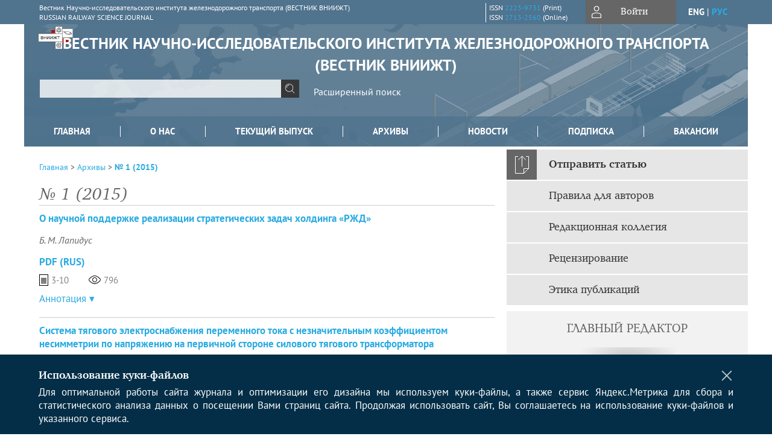

--- FILE ---
content_type: text/html; charset=utf-8
request_url: https://www.journal-vniizht.ru/jour/issue/view/3
body_size: 23760
content:






<!DOCTYPE html PUBLIC "-//W3C//DTD XHTML 1.0 Transitional//EN"
    "http://www.w3.org/TR/xhtml1/DTD/xhtml1-transitional.dtd">
<html xmlns="http://www.w3.org/1999/xhtml" lang="ru"
        >
<head>
    <meta name="viewport" content="width=device-width, height=device-height, initial-scale=1.0, user-scalable=1, minimum-scale=1.0, maximum-scale=4.0">
    <meta http-equiv="Content-Type" content="text/html; charset=utf-8" />

    <title>№ 1 (2015)</title>
    <meta property="og:title" content="№ 1 (2015)" />
    <meta name="description" content="Научный рецензируемый журнал &quot;Вестник Научно-исследовательского института железнодорожного транспорта&quot;" />
    <meta name="keywords" content="Железнодорожный транспорт; Железнодорожный путь; Пассажирские перевозки; Пропускная способность; Подвижной состав" />
    <meta property="og:type" content="website" />
    <link rel="canonical" href="https://www.journal-vniizht.ru/jour/issue/view/3"/>
    <meta property="og:url" content="https://www.journal-vniizht.ru/jour/issue/view/3">
    <meta http-equiv="X-UA-Compatible" content="IE=edge" />
                                <meta property="og:image" content="https://www.journal-vniizht.ru/public/journals/1/homeHeaderTitleImage_ru_RU.jpg"/>
                
        <link rel="stylesheet" href="https://www.journal-vniizht.ru/lib/pkp/styles/pkp.css" type="text/css" />
    <link rel="stylesheet" href="https://www.journal-vniizht.ru/lib/pkp/styles/common.css" type="text/css" />
    <link rel="stylesheet" href="https://www.journal-vniizht.ru/assets/css/common.css" type="text/css" />
    <link rel="stylesheet" href="https://www.journal-vniizht.ru/assets/css/compiled.css" type="text/css" />
    <link rel="stylesheet" href="https://www.journal-vniizht.ru/assets/css/slick.css" type="text/css" />
    <link rel="stylesheet" href="https://www.journal-vniizht.ru/assets/css/slick-theme.css" type="text/css" />
    <link rel="stylesheet" href="https://www.journal-vniizht.ru/assets/css/select2.min.css" type="text/css" />
    <link rel="stylesheet" href="https://www.journal-vniizht.ru/assets/css/overall.css?v=20260119184015" type="text/css" />
    <link rel="stylesheet" href="https://www.journal-vniizht.ru/assets/css/template.css?v=20260119184015" type="text/css" />
    <link rel="stylesheet" href="https://www.journal-vniizht.ru/styles/branding.css" type="text/css" />

    <!-- Base Jquery -->
    <script type="text/javascript" src="https://www.journal-vniizht.ru/assets/js/jquery_legacy/jquery.min.js"></script>
    <script type="text/javascript" src="https://www.journal-vniizht.ru/assets/js/jquery_legacy/jquery-ui.min.js"></script>
    
    
    <!-- Default global locale keys for JavaScript -->
    
<script type="text/javascript">
    jQuery.pkp = jQuery.pkp || { };
    jQuery.pkp.locale = { };
            
                jQuery.pkp.locale.form_dataHasChanged = 'Данные этой формы были изменены. Все равно продолжить?';
    </script>
    <!-- Compiled scripts -->
            <script type="text/javascript" src="https://www.journal-vniizht.ru/assets/js/pkp.min.js?v=20260119184015"></script>
    
    <!-- Add javascript required for font sizer -->
    <script type="text/javascript">
        <!--
        $(function(){
            fontSize("#sizer", "body", 9, 16, 32, ""); // Initialize the font sizer
        });
        // -->
    </script>

    <!-- Form validation -->
    <script src="https://www.google.com/recaptcha/api.js" async defer></script>
    <script type="text/javascript" src="https://www.journal-vniizht.ru/lib/pkp/js/lib/jquery/plugins/validate/jquery.validate.js"></script>

    <script type="text/javascript" src="https://www.journal-vniizht.ru/resources/string_functions.js"></script>
    <script type="text/javascript">
        <!--
        // initialise plugins
        
        $(function(){
            jqueryValidatorI18n("https://www.journal-vniizht.ru", "ru_RU"); // include the appropriate validation localization
            
            $(".tagit").click(function() {
                $(this).find('input').focus();
            });
        });
        // -->
        
    </script>

        

            <script language="javascript" type="text/javascript" src="https://www.journal-vniizht.ru/plugins/generic/tinymce/tinymce/tinymce.min.js"></script>
            <script language="javascript" type="text/javascript">
                tinyMCE.init({
                    entity_encoding : "raw",
                    contextmenu: false,
                    menubar: "edit insert view format table tools",
                    plugins : "paste,fullscreen,lists,link,help,code,table,code,autolink,advlist,charmap,hr,searchreplace,wordcount,visualblocks,visualchars,textcolor,nonbreaking",
                    paste_data_images : false,
                    mode : "exact",
                    language : "ru",
                    elements : "email_body",
                    relative_urls : false,
                    remove_script_host : false,
                    indent: false,
                    browser_spellcheck: true,
                    paste_auto_cleanup_on_paste : true,
                    apply_source_formatting : false,
                    forced_root_block : "p",
                    theme : "silver",
                    branding: false,
                    statusbar: true,
                    toolbar: "bold italic underline bullist numlist subscript superscript nonbreaking| link unlink code fullscreen image| alignleft aligncenter alignright alignjustify",
                    theme_advanced_buttons1 : "cut,copy,paste,|,bold,italic,underline,bullist,numlist,sub,sup,|,link,unlink,help,code,fullscreen,image",
                    theme_advanced_buttons2 : "",
                    theme_advanced_buttons3 : ""
                });
            </script>
            
	<link rel="alternate" type="application/atom+xml" title="Вестник Научно-исследовательского института железнодорожного транспорта (ВЕСТНИК ВНИИЖТ) (atom+xml)" href="https://www.journal-vniizht.ru/jour/gateway/plugin/WebFeedGatewayPlugin/atom" />
	<link rel="alternate" type="application/rdf+xml" title="Вестник Научно-исследовательского института железнодорожного транспорта (ВЕСТНИК ВНИИЖТ) (rdf+xml)" href="https://www.journal-vniizht.ru/jour/gateway/plugin/WebFeedGatewayPlugin/rss" />
	<link rel="alternate" type="application/rss+xml" title="Вестник Научно-исследовательского института железнодорожного транспорта (ВЕСТНИК ВНИИЖТ) (rss+xml)" href="https://www.journal-vniizht.ru/jour/gateway/plugin/WebFeedGatewayPlugin/rss2" />

<!-- Standard Favicon -->
<link rel="icon" type="image/x-icon" href="/favicon.ico" />
 
<!-- For Opera Coast: -->
<link rel="icon" sizes="228x228" href="/favicon-coast.png" />
 
<!-- For Chrome for Android: -->
<link rel="icon" sizes="192x192" href="/touch-icon-192x192.png">
 
<!-- For Windows 8: -->
<meta name="msapplication-TileColor" content="#ef0303" />
<meta name="msapplication-TileImage" content="/mstile-144x144.png" />
<meta name="msapplication-config" content="/browserconfig.xml" />
 
<!-- For iPhone 6 Plus with @3× display: -->
<link rel="apple-touch-icon" sizes="180x180" href="/apple-touch-icon-180x180.png">
<link rel="apple-touch-icon-precomposed" sizes="180x180" href="/apple-touch-icon-180x180-precomposed.png">
 
<!-- For iPad with @2× display running iOS ≥ 7: -->
<link rel="apple-touch-icon" sizes="152x152" href="/apple-touch-icon-152x152.png">
<link rel="apple-touch-icon-precomposed" sizes="152x152" href="/apple-touch-icon-152x152-precomposed.png">
 
<!-- For iPad with @2× display running iOS ≤ 6: -->
<link rel="apple-touch-icon" sizes="144x144" href="/apple-touch-icon-144x144.png">
<link rel="apple-touch-icon-precomposed" sizes="144x144" href="/apple-touch-icon-144x144-precomposed.png">
 
<!-- For iPhone with @2× display running iOS ≥ 7: -->
<link rel="apple-touch-icon" sizes="120x120" href="/apple-touch-icon-120x120.png">
<link rel="apple-touch-icon-precomposed" sizes="120x120" href="/apple-touch-icon-120x120-precomposed.png">
 
<!-- For iPhone with @2× display running iOS ≤ 6: -->
<link rel="apple-touch-icon" sizes="114x114" href="/apple-touch-icon-114x114.png">
<link rel="apple-touch-icon-precomposed" sizes="114x114" href="/apple-touch-icon-114x114-precomposed.png">
 
<!-- For the iPad mini and the first- and second-generation iPad (@1× display) on iOS ≥ 7: -->
<link rel="apple-touch-icon" sizes="76x76" href="/apple-touch-icon-76x76.png">
<link rel="apple-touch-icon-precomposed" sizes="76x76" href="/apple-touch-icon-76x76-precomposed.png">
 
<!-- For the iPad mini and the first- and second-generation iPad (@1× display) on iOS ≤ 6: -->
<link rel="apple-touch-icon" sizes="72x72" href="/apple-touch-icon-72x72.png">
<link rel="apple-touch-icon-precomposed" sizes="72x72" href="/apple-touch-icon-72x72-precomposed.png">
 
<!-- For non-Retina iPhone, iPod Touch, and Android 2.1+ devices: -->
<link rel="apple-touch-icon" href="/apple-touch-icon.png"><!-- 57×57px -->
<link rel="apple-touch-icon-precomposed" href="/apple-touch-icon-precomposed.png"><!-- 57×57px -->
 
<!-- favicon png -->
<link rel="icon" type="image/png" href="/favicon-16x16.png" sizes="16x16">
<link rel="icon" type="image/png" href="/favicon-32x32.png" sizes="32x32">
<link rel="icon" type="image/png" href="/favicon-48x48.png" sizes="48x48">
<link rel="icon" type="image/png" href="/favicon-64x64.png" sizes="64x64">
<link rel="icon" type="image/png" href="/favicon-96x96.png" sizes="96x96">
<link rel="icon" type="image/png" href="/favicon-128x128.png" sizes="128x128">
<link rel="icon" type="image/png" href="/favicon-160x160.png" sizes="160x160">
<link rel="icon" type="image/png" href="/favicon-192x192.png" sizes="192x192">
<link rel="icon" type="image/png" href="/favicon-256x256.png" sizes="256x256">
    <link rel="alternate" hreflang="en" href="https://www.journal-vniizht.ru/jour/issue/view/3?locale=en_US"/>
    <link rel="alternate" hreflang="ru" href="https://www.journal-vniizht.ru/jour/issue/view/3?locale=ru_RU"/>
<link rel="alternate" hreflang="x-default" href="https://www.journal-vniizht.ru/jour/issue/view/3"/>
</head>
<body>
<div id="container">
    
    <nav class="navbar">
        <div class="container">
            <div class="wrapper">

                <div class="title">
                                            Вестник Научно-исследовательского института железнодорожного транспорта (ВЕСТНИК ВНИИЖТ)<br/>
                        RUSSIAN RAILWAY SCIENCE JOURNAL
                                    </div>

                                                                                                        
                <div class="issn">
                    <span id="issnp" data-id="2223-9731">ISSN <a href="https://portal.issn.org/resource/ISSN/2223-9731" target="_blank">2223-9731</a> (Print)</span><br/>                    <span id="issne" data-id="2713-2560">ISSN <a href="https://portal.issn.org/resource/ISSN/2713-2560" target="_blank">2713-2560</a> (Online)</span><br/>                                    </div>

                <a href="#" class="userBlock" onclick="$('#fullback').css('display', 'flex'); $('#sidebar-username').focus(); return false;">
                                            <span>Войти</span>
                                    </a>

                                    <div class="language">
                                                                                                             <a href='#'   class="toggler" data="https://www.journal-vniizht.ru/jour/user/setLocale/en_US?source=%2Fjour%2Fissue%2Fview%2F3" class="en" >eng</a>
                            |                                                                                                             <a href='#'  onclick="return false;" class="ru current" >рус</a>
                                                                            <script>
                        $(document).ready(function(){
                            $(".language a.toggler").click(function(){
                                var url = $(this).attr('data');
                                var hash = encodeURI(window.location.hash);
                                location.href=(url+hash);
                                return false;
                            });
                        });
                        
                        </script>
                        <input id="currentLocale" value="ru_RU" type="hidden">
                    </div>
                    
            </div>
        </div>
            </nav>

    <div class="fullback" id="image-back">
        <div class="image-wrapper">
            <img src="" alt="Preview" class="preview"/>
            <a class="close-cross" href="#" onclick="$('#image-back').hide(); return false;"></a>
        </div>
    </div>

    <div class="fullback" id="fullback">
        <div class="modal userLogin">
        <a class="close-cross" href="#" onclick="$('#fullback').hide(); return false;"></a>
                    <h3 class="blockTitle">Войти</h3>
                                            <form method="post" action="https://www.journal-vniizht.ru/jour/login/signIn">
                    <table>
                        <tr>
                            <td class="label"><label for="sidebar-username">Логин</label></td>
                            <td><input type="text" id="sidebar-username" name="username" value="" size="12" maxlength="32" class="textField" /></td>
                        </tr>
                        <tr>
                            <td class="label"><label for="sidebar-password">Пароль</label></td>
                            <td><input type="password" id="sidebar-password" name="password" value="" size="12" maxlength="32" class="textField" autocomplete="on"/></td>
                        </tr>
                        <tr>
                            <td class="label"></td>
                            <td><input type="checkbox" id="remember" name="remember" value="1" /> <label class="sans" for="remember">Запомнить меня</label></td>
                        </tr>
                        
                        
                        <tr>
                            <td colspan="2">
                                <div class="links">
                                    <a href="https://www.journal-vniizht.ru/jour/user/register">Регистрация нового пользователя</a>
                                    <a href="https://www.journal-vniizht.ru/jour/login/lostPassword">Забыли Ваш пароль?</a>
                                </div>
                            </td>
                        <tr>
                            <td></td>
                            <td><input type="submit" value="Вход" class="button" /></td>
                        </tr>
                    </table>
                </form>
                            </div>
    </div>
    <div class="head">
        <div class="container hero">
                                                    <div class="logo">
                    <div class="container">
                        <img src="https://www.journal-vniizht.ru/public/journals/1/homeHeaderLogoImage_ru_RU.png" usemap="#logobar"/>
                    </div>
                </div>
                                    <div class="wrapper logoed">
                <a href="/" class="headerLink"><h2 class="jtitle">
                                            Вестник Научно-исследовательского института железнодорожного транспорта (ВЕСТНИК ВНИИЖТ)
                                    </h2></a>
                <form id="simpleSearchForm" class="headSearch" method="get" action="https://www.journal-vniizht.ru/jour/search/search">
                <table id="simpleSearchInput"><tr><td>
                                                                 <script type="text/javascript">
			
				$(function() {
		$('#simpleQueryAutocomplete').pkpHandler(
			'$.pkp.plugins.generic.lucene.LuceneAutocompleteHandler',
			{
				sourceUrl: "https://www.journal-vniizht.ru/jour/lucene/queryAutocomplete",
				searchForm: "simpleSearchForm"
			});
	});
</script>
<span id="simpleQueryAutocomplete">
	<input type="text" id="simpleQuery_input" name="simpleQuery" size="15" maxlength="255" value="" class="textField" />
	<input type="hidden" id="simpleQuery" name="simpleQuery_hidden" value="" />
	<script type="text/javascript">
				$('#simpleQuery_input').attr('name', 'simpleQuery_input');
		$('#simpleQuery').attr('name', 'simpleQuery');
	</script>
</span>
                                        <input type="hidden" name="searchField" value="query"/>
                    <input type="submit" value="" class="button" />
                </td></tr></table>
                </form>
                <div class="clear"></div>
                <a class="search" href="https://www.journal-vniizht.ru/jour/search/search">Расширенный поиск</a>
            </div>
                    </div>
    </div>

    <div class="mainMenu" id="navbarWrapper">
        <div class="mobile-view container">
            <ul><li><a href="https://www.journal-vniizht.ru/jour/index"><img src="/assets/img/home.svg" alt="Главная"></a></li>
                <li><a href="#" onclick="$('#mobile-menu, .journalInfo').toggle(); return false;"><img src="/assets/img/sandwich.svg" alt="Быстрая навигация"></a></li>
                <li id="archives"><a href="https://www.journal-vniizht.ru/jour/issue/archive">Архивы</a></li>
            </ul>
        </div>
        <div class="container" id="float-menu">
            <div id="mobile-menu">
                <div id="navbar">
    <ul class="menu">
        <li id="home"><a href="/">Главная</a></li>
        <li id="about"><a href="https://www.journal-vniizht.ru/jour/about">О нас</a></li>

                        
                    <li id="current"><a href="https://www.journal-vniizht.ru/jour/issue/current">Текущий выпуск</a></li>
            <li id="archives"><a href="https://www.journal-vniizht.ru/jour/issue/archive">Архивы</a></li>
        
                    <li id="announcements"><a href="https://www.journal-vniizht.ru/jour/announcement">Новости</a></li>
                
        

                                    <li class="navItem" id="navItem-0"><a href="https://vestnik.vniizht.ru/jour/about/subscriptions">Подписка</a></li>
                                                <li class="navItem" id="navItem-1"><a href="https://www.journal-vniizht.ru/jour/pages/view/vacancy">Вакансии</a></li>
                        </ul>
</div>
                
<div class="menu" id="sidebarMenu">
  <ul>
    <li id="sidebar_submit"><a class="submitArticle" href="https://www.journal-vniizht.ru/jour/author/submit/1">Отправить статью</a></li>    <li id="sidebar_author"><a href="https://www.journal-vniizht.ru/jour/about/submissions#authorGuidelines">Правила для авторов</a></li>
    <li id="sidebar_editorialc"><a href="https://www.journal-vniizht.ru/jour/pages/view/EditorialC">Редакционная коллегия</a></li>
    <li id="sidebar_editorials" style="display:none"><a href="https://www.journal-vniizht.ru/jour/pages/view/EditorialS">Редакционный совет</a></li>
    <li id="sidebar_policy"><a href="https://www.journal-vniizht.ru/jour/about/editorialPolicies#custom-0">Рецензирование</a></li>
    <li id="sidebar_ethics"><a href="https://www.journal-vniizht.ru/jour/about/editorialPolicies#custom-1">Этика публикаций</a></li>
  </ul>
</div>
            </div>
        </div>
    </div>


    <div id="body" class="body">
        <div class="container flex">
            <div id="main" class="main">

            

                                                <div id="breadcrumb">
    <a href="https://www.journal-vniizht.ru/jour/index">Главная</a> &gt;
            <a href="https://www.journal-vniizht.ru/jour/issue/archive" class="hierarchyLink">Архивы</a> &gt;
            <a href="https://www.journal-vniizht.ru/jour/issue/view/3" class="current">№ 1 (2015)</a></div>
                                    
            
                        
            <div id="content">
        
    
    

    





    <div id="issueDescription"></div>

                    <div class="tocArticle flex">
        <div class="title">№ 1 (2015)</div>
            </div>

                                                                            

    
    
     
                                        


    <div class="separator"></div>

    


<div class="issueArticle flex">
        <div class="meta">
        <div class="title">
            <a href="https://www.journal-vniizht.ru/jour/article/view/11">
                О научной поддержке реализации стратегических задач холдинга «РЖД»
            </a>
        </div>
        <div class="authors">
                                    <a href='/index.php/jour/search?authors=Б. AND М. AND Лапидус'>
                Б. М. Лапидус</a>                                </div>

        
                           
        <div class="links">
            <span class="galleys">
                                                                        
                                                                                                                    <a class="galley-link" href="https://www.journal-vniizht.ru/jour/article/view/11/12" class="file">PDF (Rus)</a>
                                                                                                                                                                                                                                                                                                                        </span>
        </div>
        <div class="date-row">
            <span class="pages grey">3-10</span>            <span class="views grey">796</span>                                </div>
        <div class="abstract">
            <a onclick="toggleAbstract('11', 'https://www.journal-vniizht.ru/jour/article/view/11')" id="abstract-toggle-11" class="issue-abstract-toggle">Аннотация</a>
            <div id="abstract-11" class="issue-abstract">
                В 2014 г. утверждена Стратегия холдинга «РЖД», определившая миссию, стратегические цели Российских железных дорог до 2030 г., основные направления и инструменты их достижения. Кардинальный рост эффективности ОАО «РЖД», предусмотренный Стратегией (а главными стратегическими задачами являются увеличение масштаба бизнеса, повышение эффективности основной деятельности, качества продуктов, услуг и процессов), требует реализации инновационного «прорыва», поскольку организационные рычаги повышения эффективности в условиях действующих механизмов государственного регулирования в значительной степени ограниченны. Точки такого инновационного роста - разработанные и уже внедряемые технические средства, по которым Российские железные дороги находятся на мировом уровне, на сегодняшний момент есть. Учеными ОАО «ВНИИЖТ» создан целый ряд таких технологических разработок, которые совершенствуются для поддержки стратегического развития холдинга «РЖД». Ключевыми направлениями научных исследований, нацеленных на рост эффективности ОАО «РЖД», должны в 2015 г. и среднесрочной перспективе стать: обоснование направлений развития комплексных транспортно-логистических услуг и инновационных технических средств для их эффективной реализации, включая робототехнику и системы комплексной автоматики; научная поддержка стратегического планирования на железнодорожном транспорте; разработка инновационного подвижного состава, позволяющего повысить провозную способность, и технологий его производства с внедрением новейших систем автоведения, автоторможения, а также комплексных систем безопасности, позволяющих снизить риски аварий и нештатных ситуаций; разработка инновационных материалов, техники, средств и технологий в области эксплуатации и ремонта инфраструктуры, обеспечивающих снижение стоимости жизненного цикла и повышение надежности технических средств; повышение экологичности и энергоэффективности железнодорожного транспорта и разработка научно обоснованных рекомендаций по развитию пропускной способности и управлению эксплуатацией железнодорожных линий с учетом запланированного введения их классификации. Приоритетной задачей является научное обеспечение проекта Трансъевразийского пояса RAZVITIE.
            </div>
        </div>    </div>
</div>
    
<span class="Z3988" title="ctx_ver=Z39.88-2004&amp;rft_id=https%3A%2F%2Fwww.journal-vniizht.ru%2Fjour%2Farticle%2Fview%2F11&amp;rft_val_fmt=info%3Aofi%2Ffmt%3Akev%3Amtx%3Ajournal&amp;rft.genre=article&amp;rft.title=%D0%92%D0%B5%D1%81%D1%82%D0%BD%D0%B8%D0%BA+%D0%9D%D0%B0%D1%83%D1%87%D0%BD%D0%BE-%D0%B8%D1%81%D1%81%D0%BB%D0%B5%D0%B4%D0%BE%D0%B2%D0%B0%D1%82%D0%B5%D0%BB%D1%8C%D1%81%D0%BA%D0%BE%D0%B3%D0%BE+%D0%B8%D0%BD%D1%81%D1%82%D0%B8%D1%82%D1%83%D1%82%D0%B0+%D0%B6%D0%B5%D0%BB%D0%B5%D0%B7%D0%BD%D0%BE%D0%B4%D0%BE%D1%80%D0%BE%D0%B6%D0%BD%D0%BE%D0%B3%D0%BE+%D1%82%D1%80%D0%B0%D0%BD%D1%81%D0%BF%D0%BE%D1%80%D1%82%D0%B0+%28%D0%92%D0%95%D0%A1%D0%A2%D0%9D%D0%98%D0%9A+%D0%92%D0%9D%D0%98%D0%98%D0%96%D0%A2%29&amp;rft.jtitle=%D0%92%D0%B5%D1%81%D1%82%D0%BD%D0%B8%D0%BA+%D0%9D%D0%B0%D1%83%D1%87%D0%BD%D0%BE-%D0%B8%D1%81%D1%81%D0%BB%D0%B5%D0%B4%D0%BE%D0%B2%D0%B0%D1%82%D0%B5%D0%BB%D1%8C%D1%81%D0%BA%D0%BE%D0%B3%D0%BE+%D0%B8%D0%BD%D1%81%D1%82%D0%B8%D1%82%D1%83%D1%82%D0%B0+%D0%B6%D0%B5%D0%BB%D0%B5%D0%B7%D0%BD%D0%BE%D0%B4%D0%BE%D1%80%D0%BE%D0%B6%D0%BD%D0%BE%D0%B3%D0%BE+%D1%82%D1%80%D0%B0%D0%BD%D1%81%D0%BF%D0%BE%D1%80%D1%82%D0%B0+%28%D0%92%D0%95%D0%A1%D0%A2%D0%9D%D0%98%D0%9A+%D0%92%D0%9D%D0%98%D0%98%D0%96%D0%A2%29&amp;rft.atitle=%D0%9E+%D0%BD%D0%B0%D1%83%D1%87%D0%BD%D0%BE%D0%B9+%D0%BF%D0%BE%D0%B4%D0%B4%D0%B5%D1%80%D0%B6%D0%BA%D0%B5+%D1%80%D0%B5%D0%B0%D0%BB%D0%B8%D0%B7%D0%B0%D1%86%D0%B8%D0%B8+%D1%81%D1%82%D1%80%D0%B0%D1%82%D0%B5%D0%B3%D0%B8%D1%87%D0%B5%D1%81%D0%BA%D0%B8%D1%85+%D0%B7%D0%B0%D0%B4%D0%B0%D1%87+%D1%85%D0%BE%D0%BB%D0%B4%D0%B8%D0%BD%D0%B3%D0%B0+%C2%AB%D0%A0%D0%96%D0%94%C2%BB&amp;rft.artnum=11&amp;rft.stitle=&amp;rft.volume=0&amp;rft.issue=1&amp;rft.aulast=%D0%9B%D0%B0%D0%BF%D0%B8%D0%B4%D1%83%D1%81&amp;rft.aufirst=%D0%91.&amp;rft.auinit=%D0%9C.&amp;rft.date=2015-02-28&amp;rft.au=%D0%91.+%D0%9C.+%D0%9B%D0%B0%D0%BF%D0%B8%D0%B4%D1%83%D1%81&amp;rft_id=info%3Adoi%2Fundefined&amp;rft.pages=3-10&amp;rft.issn=2223-9731&amp;rft.eissn=2713-2560"></span>


<div class="separator"></div>
    


<div class="issueArticle flex">
        <div class="meta">
        <div class="title">
            <a href="https://www.journal-vniizht.ru/jour/article/view/12">
                Система тягового электроснабжения переменного тока с незначительным коэффициентом несимметрии по напряжению на первичной стороне силового тягового трансформатора
            </a>
        </div>
        <div class="authors">
                                    <a href='/index.php/jour/search?authors=А. AND Б. AND Косарев'>
                А. Б. Косарев</a>,                        <a href='/index.php/jour/search?authors=М. AND В. AND Алексеенко'>
                М. В. Алексеенко</a>                                </div>

        
                           
        <div class="links">
            <span class="galleys">
                                                                        
                                                                                                                    <a class="galley-link" href="https://www.journal-vniizht.ru/jour/article/view/12/13" class="file">PDF (Rus)</a>
                                                                                                                                                                                                                                                                                                                        </span>
        </div>
        <div class="date-row">
            <span class="pages grey">11-16</span>            <span class="views grey">716</span>                                </div>
        <div class="abstract">
            <a onclick="toggleAbstract('12', 'https://www.journal-vniizht.ru/jour/article/view/12')" id="abstract-toggle-12" class="issue-abstract-toggle">Аннотация</a>
            <div id="abstract-12" class="issue-abstract">
                Статья посвящена решению актуальных задач, разработке обоснования системы тягового электроснабжения переменного тока, дающей возможность снижения до допустимых значений коэффициента симметрии по напряжению на первичной стороне силового тягового трансформатора тяговой подстанции переменного тока. Для достижения поставленной цели рекомендуется в систему тягового электроснабжения (СТЭ) включить многофункциональный вольтодобавочный трансформатор (МФ ВДТ). Питающая (основная) обмотка подсоединяется на стороне 27,5 кВ к одной из фаз силового тягового трансформатора, вольтодобавочная обмотка подключается в отсасывающую линию тяговой подстанции, а компенсационная обмотка нагружается на регулируемую конденсаторную установку. Результаты обработки данных аналитических расчетов по предлагаемой авторами методике анализа электромагнитных процессов в СТЭ с МФ ВДТ позволили обосновать параметры конденсаторной установки при ее включении на напряжение 2,5 кВ компенсационной обмотки. При расчетах учитывалась возможность представления электровоза как в виде источника мощности, так и в виде источника тока. При анализе токораспределения в СТЭ с МФ ВДТ использовалась стандартная система уравнений, сформированных по методу контурных токов. Из-за нелинейности схемы СТЭ с МФ ВДТ, обусловленной зависимостью сопротивления электровоза от квадрата напряжения на токоприемнике при его представлении в виде источника мощности, использовался метод последовательных приближений (метод итераций). Аналогичный метод применялся и при представлении электровоза в виде источника тока. Установлено, что при использовании регулируемой конденсаторной установки согласно приведенному в статье закону коэффициент несимметрии не превышает нормируемых ГОСТ 13109 - 97 значений при отличающихся по модулю друг от друга токах опережающей и отстающей фаз не более чем на 30 %. Отмечается, что при включении вольтодобавочной обмотки (ВДО) МФ ВДТ в отсасывающую линию имеется возможность практически на величину ЭДС, наводимой в ВДО за счет магнитных связей с питающей обмоткой, увеличить напряжение в отстающей фазе и одновременно на несколько меньшую величину поднять напряжение на опережающей фазе.
            </div>
        </div>    </div>
</div>
    
<span class="Z3988" title="ctx_ver=Z39.88-2004&amp;rft_id=https%3A%2F%2Fwww.journal-vniizht.ru%2Fjour%2Farticle%2Fview%2F12&amp;rft_val_fmt=info%3Aofi%2Ffmt%3Akev%3Amtx%3Ajournal&amp;rft.genre=article&amp;rft.title=%D0%92%D0%B5%D1%81%D1%82%D0%BD%D0%B8%D0%BA+%D0%9D%D0%B0%D1%83%D1%87%D0%BD%D0%BE-%D0%B8%D1%81%D1%81%D0%BB%D0%B5%D0%B4%D0%BE%D0%B2%D0%B0%D1%82%D0%B5%D0%BB%D1%8C%D1%81%D0%BA%D0%BE%D0%B3%D0%BE+%D0%B8%D0%BD%D1%81%D1%82%D0%B8%D1%82%D1%83%D1%82%D0%B0+%D0%B6%D0%B5%D0%BB%D0%B5%D0%B7%D0%BD%D0%BE%D0%B4%D0%BE%D1%80%D0%BE%D0%B6%D0%BD%D0%BE%D0%B3%D0%BE+%D1%82%D1%80%D0%B0%D0%BD%D1%81%D0%BF%D0%BE%D1%80%D1%82%D0%B0+%28%D0%92%D0%95%D0%A1%D0%A2%D0%9D%D0%98%D0%9A+%D0%92%D0%9D%D0%98%D0%98%D0%96%D0%A2%29&amp;rft.jtitle=%D0%92%D0%B5%D1%81%D1%82%D0%BD%D0%B8%D0%BA+%D0%9D%D0%B0%D1%83%D1%87%D0%BD%D0%BE-%D0%B8%D1%81%D1%81%D0%BB%D0%B5%D0%B4%D0%BE%D0%B2%D0%B0%D1%82%D0%B5%D0%BB%D1%8C%D1%81%D0%BA%D0%BE%D0%B3%D0%BE+%D0%B8%D0%BD%D1%81%D1%82%D0%B8%D1%82%D1%83%D1%82%D0%B0+%D0%B6%D0%B5%D0%BB%D0%B5%D0%B7%D0%BD%D0%BE%D0%B4%D0%BE%D1%80%D0%BE%D0%B6%D0%BD%D0%BE%D0%B3%D0%BE+%D1%82%D1%80%D0%B0%D0%BD%D1%81%D0%BF%D0%BE%D1%80%D1%82%D0%B0+%28%D0%92%D0%95%D0%A1%D0%A2%D0%9D%D0%98%D0%9A+%D0%92%D0%9D%D0%98%D0%98%D0%96%D0%A2%29&amp;rft.atitle=%D0%A1%D0%B8%D1%81%D1%82%D0%B5%D0%BC%D0%B0+%D1%82%D1%8F%D0%B3%D0%BE%D0%B2%D0%BE%D0%B3%D0%BE+%D1%8D%D0%BB%D0%B5%D0%BA%D1%82%D1%80%D0%BE%D1%81%D0%BD%D0%B0%D0%B1%D0%B6%D0%B5%D0%BD%D0%B8%D1%8F+%D0%BF%D0%B5%D1%80%D0%B5%D0%BC%D0%B5%D0%BD%D0%BD%D0%BE%D0%B3%D0%BE+%D1%82%D0%BE%D0%BA%D0%B0+%D1%81+%D0%BD%D0%B5%D0%B7%D0%BD%D0%B0%D1%87%D0%B8%D1%82%D0%B5%D0%BB%D1%8C%D0%BD%D1%8B%D0%BC+%D0%BA%D0%BE%D1%8D%D1%84%D1%84%D0%B8%D1%86%D0%B8%D0%B5%D0%BD%D1%82%D0%BE%D0%BC+%D0%BD%D0%B5%D1%81%D0%B8%D0%BC%D0%BC%D0%B5%D1%82%D1%80%D0%B8%D0%B8+%D0%BF%D0%BE+%D0%BD%D0%B0%D0%BF%D1%80%D1%8F%D0%B6%D0%B5%D0%BD%D0%B8%D1%8E+%D0%BD%D0%B0+%D0%BF%D0%B5%D1%80%D0%B2%D0%B8%D1%87%D0%BD%D0%BE%D0%B9+%D1%81%D1%82%D0%BE%D1%80%D0%BE%D0%BD%D0%B5+%D1%81%D0%B8%D0%BB%D0%BE%D0%B2%D0%BE%D0%B3%D0%BE+%D1%82%D1%8F%D0%B3%D0%BE%D0%B2%D0%BE%D0%B3%D0%BE+%D1%82%D1%80%D0%B0%D0%BD%D1%81%D1%84%D0%BE%D1%80%D0%BC%D0%B0%D1%82%D0%BE%D1%80%D0%B0&amp;rft.artnum=12&amp;rft.stitle=&amp;rft.volume=0&amp;rft.issue=1&amp;rft.aulast=%D0%9A%D0%BE%D1%81%D0%B0%D1%80%D0%B5%D0%B2&amp;rft.aufirst=%D0%90.&amp;rft.auinit=%D0%91.&amp;rft.date=2015-02-28&amp;rft.au=%D0%90.+%D0%91.+%D0%9A%D0%BE%D1%81%D0%B0%D1%80%D0%B5%D0%B2&amp;rft.au=%D0%9C.+%D0%92.+%D0%90%D0%BB%D0%B5%D0%BA%D1%81%D0%B5%D0%B5%D0%BD%D0%BA%D0%BE&amp;rft_id=info%3Adoi%2Fundefined&amp;rft.pages=11-16&amp;rft.issn=2223-9731&amp;rft.eissn=2713-2560"></span>


<div class="separator"></div>
    


<div class="issueArticle flex">
        <div class="meta">
        <div class="title">
            <a href="https://www.journal-vniizht.ru/jour/article/view/13">
                Факторы, обуславливающие процессы взаимодействия в системе колесо - рельс при движении поезда в кривых
            </a>
        </div>
        <div class="authors">
                                    <a href='/index.php/jour/search?authors=Ю. AND С. AND Ромен'>
                Ю. С. Ромен</a>                                </div>

        
                           
        <div class="links">
            <span class="galleys">
                                                                        
                                                                                                                    <a class="galley-link" href="https://www.journal-vniizht.ru/jour/article/view/13/14" class="file">PDF (Rus)</a>
                                                                                                                                                                                                                                                                                                                        </span>
        </div>
        <div class="date-row">
            <span class="pages grey">17-26</span>            <span class="views grey">827</span>                                </div>
        <div class="abstract">
            <a onclick="toggleAbstract('13', 'https://www.journal-vniizht.ru/jour/article/view/13')" id="abstract-toggle-13" class="issue-abstract-toggle">Аннотация</a>
            <div id="abstract-13" class="issue-abstract">
                Рассматриваются процессы взаимодействия подвижного состава и пути при вписывании в кривые. При анализе результатов расчетов и испытаний следует учитывать не только максимальные, но и средние значения показателей взаимодействия, которые в большей степени обуславливают силовые процессы, определяющие энергетические затраты и интенсивность износов в подвижном составе и пути. Приводятся факторы, влияющие на динамические процессы взаимодействия в системе колесо - рельс при движении вагона в составе поезда. Величины рамных сил на пути хорошего состояния определяются не столько кривизной пути, сколько совокупностью инерционных сил и внешних нагрузок, действующих на обрессоренные части вагона. Боковые силы в пути являются суммой рамных сил, действующих на колесную пару, и сил трения в системе колесо - рельс. Величины боковых сил существенно зависят не только от неровностей пути, но и от трения на поверхности контакта, величина которого увеличивается в крутых кривых. Поэтому сила, действующая от колеса, может существенно превосходить рамную силу, действующую на колесную пару. Этим обуславливается различная интенсивность распора колеи в крутых и пологих кривых при величинах рамных сил одного порядка. При набегании на наружную рельсовую нить величина боковой силы на набегающем колесе определяется не только величиной рамной силы, действующей на буксы, и инерцией колесной пары, но и величиной трения на противоположном колесе, которое в этом случае отжимается в противоположную сторону, сдвигая внутренний рельс, чем вызывается дополнительное уширение колеи. Опыт эксплуатации показывает, что при равных величинах непогашенных ускорений расстройство пути и уширение в крутых кривых выше, чем в пологих. Это обуславливает актуальность работ по нанесению модификаторов трения на поверхности катания внутренних рельсов.
            </div>
        </div>    </div>
</div>
    
<span class="Z3988" title="ctx_ver=Z39.88-2004&amp;rft_id=https%3A%2F%2Fwww.journal-vniizht.ru%2Fjour%2Farticle%2Fview%2F13&amp;rft_val_fmt=info%3Aofi%2Ffmt%3Akev%3Amtx%3Ajournal&amp;rft.genre=article&amp;rft.title=%D0%92%D0%B5%D1%81%D1%82%D0%BD%D0%B8%D0%BA+%D0%9D%D0%B0%D1%83%D1%87%D0%BD%D0%BE-%D0%B8%D1%81%D1%81%D0%BB%D0%B5%D0%B4%D0%BE%D0%B2%D0%B0%D1%82%D0%B5%D0%BB%D1%8C%D1%81%D0%BA%D0%BE%D0%B3%D0%BE+%D0%B8%D0%BD%D1%81%D1%82%D0%B8%D1%82%D1%83%D1%82%D0%B0+%D0%B6%D0%B5%D0%BB%D0%B5%D0%B7%D0%BD%D0%BE%D0%B4%D0%BE%D1%80%D0%BE%D0%B6%D0%BD%D0%BE%D0%B3%D0%BE+%D1%82%D1%80%D0%B0%D0%BD%D1%81%D0%BF%D0%BE%D1%80%D1%82%D0%B0+%28%D0%92%D0%95%D0%A1%D0%A2%D0%9D%D0%98%D0%9A+%D0%92%D0%9D%D0%98%D0%98%D0%96%D0%A2%29&amp;rft.jtitle=%D0%92%D0%B5%D1%81%D1%82%D0%BD%D0%B8%D0%BA+%D0%9D%D0%B0%D1%83%D1%87%D0%BD%D0%BE-%D0%B8%D1%81%D1%81%D0%BB%D0%B5%D0%B4%D0%BE%D0%B2%D0%B0%D1%82%D0%B5%D0%BB%D1%8C%D1%81%D0%BA%D0%BE%D0%B3%D0%BE+%D0%B8%D0%BD%D1%81%D1%82%D0%B8%D1%82%D1%83%D1%82%D0%B0+%D0%B6%D0%B5%D0%BB%D0%B5%D0%B7%D0%BD%D0%BE%D0%B4%D0%BE%D1%80%D0%BE%D0%B6%D0%BD%D0%BE%D0%B3%D0%BE+%D1%82%D1%80%D0%B0%D0%BD%D1%81%D0%BF%D0%BE%D1%80%D1%82%D0%B0+%28%D0%92%D0%95%D0%A1%D0%A2%D0%9D%D0%98%D0%9A+%D0%92%D0%9D%D0%98%D0%98%D0%96%D0%A2%29&amp;rft.atitle=%D0%A4%D0%B0%D0%BA%D1%82%D0%BE%D1%80%D1%8B%2C+%D0%BE%D0%B1%D1%83%D1%81%D0%BB%D0%B0%D0%B2%D0%BB%D0%B8%D0%B2%D0%B0%D1%8E%D1%89%D0%B8%D0%B5+%D0%BF%D1%80%D0%BE%D1%86%D0%B5%D1%81%D1%81%D1%8B+%D0%B2%D0%B7%D0%B0%D0%B8%D0%BC%D0%BE%D0%B4%D0%B5%D0%B9%D1%81%D1%82%D0%B2%D0%B8%D1%8F+%D0%B2+%D1%81%D0%B8%D1%81%D1%82%D0%B5%D0%BC%D0%B5+%D0%BA%D0%BE%D0%BB%D0%B5%D1%81%D0%BE+-+%D1%80%D0%B5%D0%BB%D1%8C%D1%81+%D0%BF%D1%80%D0%B8+%D0%B4%D0%B2%D0%B8%D0%B6%D0%B5%D0%BD%D0%B8%D0%B8+%D0%BF%D0%BE%D0%B5%D0%B7%D0%B4%D0%B0+%D0%B2+%D0%BA%D1%80%D0%B8%D0%B2%D1%8B%D1%85&amp;rft.artnum=13&amp;rft.stitle=&amp;rft.volume=0&amp;rft.issue=1&amp;rft.aulast=%D0%A0%D0%BE%D0%BC%D0%B5%D0%BD&amp;rft.aufirst=%D0%AE.&amp;rft.auinit=%D0%A1.&amp;rft.date=2015-02-28&amp;rft.au=%D0%AE.+%D0%A1.+%D0%A0%D0%BE%D0%BC%D0%B5%D0%BD&amp;rft_id=info%3Adoi%2Fundefined&amp;rft.pages=17-26&amp;rft.issn=2223-9731&amp;rft.eissn=2713-2560"></span>


<div class="separator"></div>
    


<div class="issueArticle flex">
        <div class="meta">
        <div class="title">
            <a href="https://www.journal-vniizht.ru/jour/article/view/14">
                Влияние удельного веса рабочей жидкости на характер переходного процесса в многоциркуляционных гидромеханических системах локомотивов
            </a>
        </div>
        <div class="authors">
                                    <a href='/index.php/jour/search?authors=А. AND В. AND Осипов'>
                А. В. Осипов</a>,                        <a href='/index.php/jour/search?authors=В. AND А. AND Кручек'>
                В. А. Кручек</a>                                </div>

        
                           
        <div class="links">
            <span class="galleys">
                                                                        
                                                                                                                    <a class="galley-link" href="https://www.journal-vniizht.ru/jour/article/view/14/15" class="file">PDF (Rus)</a>
                                                                                                                                                                                                                                                                                                                        </span>
        </div>
        <div class="date-row">
            <span class="pages grey">27-30</span>            <span class="views grey">549</span>                                </div>
        <div class="abstract">
            <a onclick="toggleAbstract('14', 'https://www.journal-vniizht.ru/jour/article/view/14')" id="abstract-toggle-14" class="issue-abstract-toggle">Аннотация</a>
            <div id="abstract-14" class="issue-abstract">
                Величина среднего эксплуатационного КПД гидромеханической передачи мощности локомотива зависит от количества и продолжительности переходных процессов. Эксплуатационные исследования гидропередач показали, что температура рабочей жидкости гидравлических аппаратов подвержена изменению в широких пределах. Изменение температуры влияет на значение удельного веса рабочей жидкости и, как следствие, оказывает влияние на характеристики переходного процесса во время переключения гидравлических аппаратов. В связи с этим к системе автоматического управления гидропередачей предъявляют особые требования в области регулирования переходных процессов, сущность которых - поддержание постоянных значений мощности на выходном валу гидропередачи. Расчет и анализ переходных процессов гидромеханической системы во время переключения выполнен с учетом изменения удельного веса рабочей жидкости. Влияние удельного веса рабочей жидкости оценивалось через изменение ее температуры. Изменение температуры осуществлено для двух вариантов, в одном из которых температура опорожняемого и наполняемого гидравлических аппаратов была принята одинаковой, в другом - разной. Результаты расчета показали, что во время переключения гидротрансформаторов разница в удельных весах рабочей жидкости опорожняемого и наполняемого гидравлических аппаратов должна быть максимальной. Переключение гидротрансформатора и гидромуфты должно осуществляться при минимальной разнице в удельных весах рабочей жидкости опорожняемого и наполняемого гидравлических аппаратов. Представленные в статье результаты расчета позволяют сформулировать обоснованные рекомендации по модернизации системы автоматического управления гидропередачей.
            </div>
        </div>    </div>
</div>
    
<span class="Z3988" title="ctx_ver=Z39.88-2004&amp;rft_id=https%3A%2F%2Fwww.journal-vniizht.ru%2Fjour%2Farticle%2Fview%2F14&amp;rft_val_fmt=info%3Aofi%2Ffmt%3Akev%3Amtx%3Ajournal&amp;rft.genre=article&amp;rft.title=%D0%92%D0%B5%D1%81%D1%82%D0%BD%D0%B8%D0%BA+%D0%9D%D0%B0%D1%83%D1%87%D0%BD%D0%BE-%D0%B8%D1%81%D1%81%D0%BB%D0%B5%D0%B4%D0%BE%D0%B2%D0%B0%D1%82%D0%B5%D0%BB%D1%8C%D1%81%D0%BA%D0%BE%D0%B3%D0%BE+%D0%B8%D0%BD%D1%81%D1%82%D0%B8%D1%82%D1%83%D1%82%D0%B0+%D0%B6%D0%B5%D0%BB%D0%B5%D0%B7%D0%BD%D0%BE%D0%B4%D0%BE%D1%80%D0%BE%D0%B6%D0%BD%D0%BE%D0%B3%D0%BE+%D1%82%D1%80%D0%B0%D0%BD%D1%81%D0%BF%D0%BE%D1%80%D1%82%D0%B0+%28%D0%92%D0%95%D0%A1%D0%A2%D0%9D%D0%98%D0%9A+%D0%92%D0%9D%D0%98%D0%98%D0%96%D0%A2%29&amp;rft.jtitle=%D0%92%D0%B5%D1%81%D1%82%D0%BD%D0%B8%D0%BA+%D0%9D%D0%B0%D1%83%D1%87%D0%BD%D0%BE-%D0%B8%D1%81%D1%81%D0%BB%D0%B5%D0%B4%D0%BE%D0%B2%D0%B0%D1%82%D0%B5%D0%BB%D1%8C%D1%81%D0%BA%D0%BE%D0%B3%D0%BE+%D0%B8%D0%BD%D1%81%D1%82%D0%B8%D1%82%D1%83%D1%82%D0%B0+%D0%B6%D0%B5%D0%BB%D0%B5%D0%B7%D0%BD%D0%BE%D0%B4%D0%BE%D1%80%D0%BE%D0%B6%D0%BD%D0%BE%D0%B3%D0%BE+%D1%82%D1%80%D0%B0%D0%BD%D1%81%D0%BF%D0%BE%D1%80%D1%82%D0%B0+%28%D0%92%D0%95%D0%A1%D0%A2%D0%9D%D0%98%D0%9A+%D0%92%D0%9D%D0%98%D0%98%D0%96%D0%A2%29&amp;rft.atitle=%D0%92%D0%BB%D0%B8%D1%8F%D0%BD%D0%B8%D0%B5+%D1%83%D0%B4%D0%B5%D0%BB%D1%8C%D0%BD%D0%BE%D0%B3%D0%BE+%D0%B2%D0%B5%D1%81%D0%B0+%D1%80%D0%B0%D0%B1%D0%BE%D1%87%D0%B5%D0%B9+%D0%B6%D0%B8%D0%B4%D0%BA%D0%BE%D1%81%D1%82%D0%B8+%D0%BD%D0%B0+%D1%85%D0%B0%D1%80%D0%B0%D0%BA%D1%82%D0%B5%D1%80+%D0%BF%D0%B5%D1%80%D0%B5%D1%85%D0%BE%D0%B4%D0%BD%D0%BE%D0%B3%D0%BE+%D0%BF%D1%80%D0%BE%D1%86%D0%B5%D1%81%D1%81%D0%B0+%D0%B2+%D0%BC%D0%BD%D0%BE%D0%B3%D0%BE%D1%86%D0%B8%D1%80%D0%BA%D1%83%D0%BB%D1%8F%D1%86%D0%B8%D0%BE%D0%BD%D0%BD%D1%8B%D1%85+%D0%B3%D0%B8%D0%B4%D1%80%D0%BE%D0%BC%D0%B5%D1%85%D0%B0%D0%BD%D0%B8%D1%87%D0%B5%D1%81%D0%BA%D0%B8%D1%85+%D1%81%D0%B8%D1%81%D1%82%D0%B5%D0%BC%D0%B0%D1%85+%D0%BB%D0%BE%D0%BA%D0%BE%D0%BC%D0%BE%D1%82%D0%B8%D0%B2%D0%BE%D0%B2&amp;rft.artnum=14&amp;rft.stitle=&amp;rft.volume=0&amp;rft.issue=1&amp;rft.aulast=%D0%9E%D1%81%D0%B8%D0%BF%D0%BE%D0%B2&amp;rft.aufirst=%D0%90.&amp;rft.auinit=%D0%92.&amp;rft.date=2015-02-28&amp;rft.au=%D0%90.+%D0%92.+%D0%9E%D1%81%D0%B8%D0%BF%D0%BE%D0%B2&amp;rft.au=%D0%92.+%D0%90.+%D0%9A%D1%80%D1%83%D1%87%D0%B5%D0%BA&amp;rft_id=info%3Adoi%2Fundefined&amp;rft.pages=27-30&amp;rft.issn=2223-9731&amp;rft.eissn=2713-2560"></span>


<div class="separator"></div>
    


<div class="issueArticle flex">
        <div class="meta">
        <div class="title">
            <a href="https://www.journal-vniizht.ru/jour/article/view/15">
                Совершенствование логики работы автоматического стояночного тормоза фиксирующего типа
            </a>
        </div>
        <div class="authors">
                                    <a href='/index.php/jour/search?authors=Н. AND В. AND Маликов'>
                Н. В. Маликов</a>,                        <a href='/index.php/jour/search?authors=А. AND В. AND Казаринов'>
                А. В. Казаринов</a>,                        <a href='/index.php/jour/search?authors=Н. AND М. AND Волуйский'>
                Н. М. Волуйский</a>                                </div>

        
                           
        <div class="links">
            <span class="galleys">
                                                                        
                                                                                                                    <a class="galley-link" href="https://www.journal-vniizht.ru/jour/article/view/15/16" class="file">PDF (Rus)</a>
                                                                                                                                                                                                                                                                                                                        </span>
        </div>
        <div class="date-row">
            <span class="pages grey">31-36</span>            <span class="views grey">847</span>                                </div>
        <div class="abstract">
            <a onclick="toggleAbstract('15', 'https://www.journal-vniizht.ru/jour/article/view/15')" id="abstract-toggle-15" class="issue-abstract-toggle">Аннотация</a>
            <div id="abstract-15" class="issue-abstract">
                В статье приводится информация о создании модификации автоматического стояночного тормоза, именуемой в дальнейшем устройством управления режимом действия АСТ - подсистемой УРД-АСТ. Действие уже применяемого на железнодорожном подвижном составе автоматического стояночного тормоза фиксирующего типа предусматривает его нахождение в режиме «ожидание» при служебных торможениях и переход в режим «действие» при экстренном торможении. Показано, что процесс дистанционного возвращения автоматического стояночного тормоза в режим «ожидание» должен являться заведомо управляемой процедурой, что достигается после остановки подвижного состава выполнением служебного торможения при полностью заряженном его автотормозе. В эксплуатации с целью задержки отправления электропоезда имеют место случаи открытия стоп-кранов, что приводит к срабатыванию тормозов в поезде. В результате после каждого такого торможения машинисту необходимо затратить дополнительное время на выполнение процедуры прекращения режима «действие» автоматического стояночного тормоза, что приводит к сбою выполнения графика движения. Для предупреждения подобных последствий предлагается применить искусственную задержку перехода АСТ в режим «действие». Такая задержка возможна в случае применения разработанной подсистемы УРД-АСТ, которая обеспечивает реализацию питания рабочей полости сервоцилиндра фиксирующего блока автоматического стояночного тормоза в зависимости как от уровня давления в тормозной магистрали электропоезда, так и от уровня давления в запасном резервуаре вагона, на котором она установлена. Приведен порядок действия подсистемы УРД-АСТ при различных вариантах управления и работы автоматических тормозов электропоезда. Представлены результаты определения эффективности работы подсистемы УРД-АСТ на отдельном вагоне, полученные во время испытаний электропоезда ЭД4М-500 на Экспериментальном кольце ОАО «ВНИИЖТ». Показаны преимущества применения предлагаемого устройства в эксплуатации, которые позволяют обеспечивать выполнение графика движения электропоездов за счет использования задержки процедуры прекращения режима «действие», а также допускают совместную работу представленного устройства с системами противоюзной защиты колес железнодорожного подвижного состава.
            </div>
        </div>    </div>
</div>
    
<span class="Z3988" title="ctx_ver=Z39.88-2004&amp;rft_id=https%3A%2F%2Fwww.journal-vniizht.ru%2Fjour%2Farticle%2Fview%2F15&amp;rft_val_fmt=info%3Aofi%2Ffmt%3Akev%3Amtx%3Ajournal&amp;rft.genre=article&amp;rft.title=%D0%92%D0%B5%D1%81%D1%82%D0%BD%D0%B8%D0%BA+%D0%9D%D0%B0%D1%83%D1%87%D0%BD%D0%BE-%D0%B8%D1%81%D1%81%D0%BB%D0%B5%D0%B4%D0%BE%D0%B2%D0%B0%D1%82%D0%B5%D0%BB%D1%8C%D1%81%D0%BA%D0%BE%D0%B3%D0%BE+%D0%B8%D0%BD%D1%81%D1%82%D0%B8%D1%82%D1%83%D1%82%D0%B0+%D0%B6%D0%B5%D0%BB%D0%B5%D0%B7%D0%BD%D0%BE%D0%B4%D0%BE%D1%80%D0%BE%D0%B6%D0%BD%D0%BE%D0%B3%D0%BE+%D1%82%D1%80%D0%B0%D0%BD%D1%81%D0%BF%D0%BE%D1%80%D1%82%D0%B0+%28%D0%92%D0%95%D0%A1%D0%A2%D0%9D%D0%98%D0%9A+%D0%92%D0%9D%D0%98%D0%98%D0%96%D0%A2%29&amp;rft.jtitle=%D0%92%D0%B5%D1%81%D1%82%D0%BD%D0%B8%D0%BA+%D0%9D%D0%B0%D1%83%D1%87%D0%BD%D0%BE-%D0%B8%D1%81%D1%81%D0%BB%D0%B5%D0%B4%D0%BE%D0%B2%D0%B0%D1%82%D0%B5%D0%BB%D1%8C%D1%81%D0%BA%D0%BE%D0%B3%D0%BE+%D0%B8%D0%BD%D1%81%D1%82%D0%B8%D1%82%D1%83%D1%82%D0%B0+%D0%B6%D0%B5%D0%BB%D0%B5%D0%B7%D0%BD%D0%BE%D0%B4%D0%BE%D1%80%D0%BE%D0%B6%D0%BD%D0%BE%D0%B3%D0%BE+%D1%82%D1%80%D0%B0%D0%BD%D1%81%D0%BF%D0%BE%D1%80%D1%82%D0%B0+%28%D0%92%D0%95%D0%A1%D0%A2%D0%9D%D0%98%D0%9A+%D0%92%D0%9D%D0%98%D0%98%D0%96%D0%A2%29&amp;rft.atitle=%D0%A1%D0%BE%D0%B2%D0%B5%D1%80%D1%88%D0%B5%D0%BD%D1%81%D1%82%D0%B2%D0%BE%D0%B2%D0%B0%D0%BD%D0%B8%D0%B5+%D0%BB%D0%BE%D0%B3%D0%B8%D0%BA%D0%B8+%D1%80%D0%B0%D0%B1%D0%BE%D1%82%D1%8B+%D0%B0%D0%B2%D1%82%D0%BE%D0%BC%D0%B0%D1%82%D0%B8%D1%87%D0%B5%D1%81%D0%BA%D0%BE%D0%B3%D0%BE+%D1%81%D1%82%D0%BE%D1%8F%D0%BD%D0%BE%D1%87%D0%BD%D0%BE%D0%B3%D0%BE+%D1%82%D0%BE%D1%80%D0%BC%D0%BE%D0%B7%D0%B0+%D1%84%D0%B8%D0%BA%D1%81%D0%B8%D1%80%D1%83%D1%8E%D1%89%D0%B5%D0%B3%D0%BE+%D1%82%D0%B8%D0%BF%D0%B0&amp;rft.artnum=15&amp;rft.stitle=&amp;rft.volume=0&amp;rft.issue=1&amp;rft.aulast=%D0%9C%D0%B0%D0%BB%D0%B8%D0%BA%D0%BE%D0%B2&amp;rft.aufirst=%D0%9D.&amp;rft.auinit=%D0%92.&amp;rft.date=2015-02-28&amp;rft.au=%D0%9D.+%D0%92.+%D0%9C%D0%B0%D0%BB%D0%B8%D0%BA%D0%BE%D0%B2&amp;rft.au=%D0%90.+%D0%92.+%D0%9A%D0%B0%D0%B7%D0%B0%D1%80%D0%B8%D0%BD%D0%BE%D0%B2&amp;rft.au=%D0%9D.+%D0%9C.+%D0%92%D0%BE%D0%BB%D1%83%D0%B9%D1%81%D0%BA%D0%B8%D0%B9&amp;rft_id=info%3Adoi%2Fundefined&amp;rft.pages=31-36&amp;rft.issn=2223-9731&amp;rft.eissn=2713-2560"></span>


<div class="separator"></div>
    


<div class="issueArticle flex">
        <div class="meta">
        <div class="title">
            <a href="https://www.journal-vniizht.ru/jour/article/view/16">
                Методические подходы к определению коэффициента перевода численности рабочего парка локомотивов в эксплуатируемый
            </a>
        </div>
        <div class="authors">
                                    <a href='/index.php/jour/search?authors=В. AND И. AND Некрашевич'>
                В. И. Некрашевич</a>,                        <a href='/index.php/jour/search?authors=В. AND Н. AND Ковалёв'>
                В. Н. Ковалёв</a>,                        <a href='/index.php/jour/search?authors=Е. AND А. AND Лаханкин'>
                Е. А. Лаханкин</a>                                </div>

        
                           
        <div class="links">
            <span class="galleys">
                                                                        
                                                                                                                    <a class="galley-link" href="https://www.journal-vniizht.ru/jour/article/view/16/17" class="file">PDF (Rus)</a>
                                                                                                                                                                                                                                                                                                                        </span>
        </div>
        <div class="date-row">
            <span class="pages grey">37-42</span>            <span class="views grey">796</span>                                </div>
        <div class="abstract">
            <a onclick="toggleAbstract('16', 'https://www.journal-vniizht.ru/jour/article/view/16')" id="abstract-toggle-16" class="issue-abstract-toggle">Аннотация</a>
            <div id="abstract-16" class="issue-abstract">
                Изменение системы учета состояния и показателей использования тягового подвижного состава потребовало разработки новых методов нормирования эксплуатируемого парка локомотивов, который делится на две группы: рабочий парк и нерабочий парк. При этом одним из основных бюджетных показателей использования тягового подвижного состава является задаваемая на планируемый период (месяц, год) среднесуточная производительность локомотивов рабочего парка, которая непосредственно влияет на плановую их потребность в расчетном периоде, а в конечном итоге - и на численность эксплуатируемого парка локомотивов. В этой связи возникает потребность в знании нормативного коэффициента перевода численности рабочего парка локомотивов в эксплуатируемый, который характеризуется величиной соотношения потребности в локомотивах эксплуатируемого и рабочего парков. Предложена классификация коэффициентов перевода численности рабочего парка локомотивов в эксплуатируемый. Разработана расчетная модель установления нормативного месячного коэффициента перевода численности рабочего парка локомотивов в эксплуатируемый в зависимости от основных влияющих факторов, таких как: графиковый коэффициент перевода численности рабочего парка локомотивов в эксплуатируемый, доля парка исправных грузовых локомотивов, связанная с внутримесячной (посуточной) неравномерностью движения и оперативным регулированием локомотивного парка, доля парка исправных грузовых локомотивов, отставляемых в технологический резерв Дирекции тяги - филиала ОАО «РЖД»; предложен метод определения величины технологического резерва. На основе данных экспериментальных графиков обеспечения поездов локомотивами по участкам их обращения в течение месячного периода установлена функциональная зависимость доли парка локомотивов, отставляемых в технологический резерв Дирекции тяги - филиала ОАО «РЖД», от основных влияющих факторов. Проверка показала, что предложенный способ расчета нормативного месячного коэффициента перевода численности рабочего парка локомотивов в эксплуатируемый дает погрешность ±(3…5) % в 95 % случаев, что является приемлемым для практического использования.
            </div>
        </div>    </div>
</div>
    
<span class="Z3988" title="ctx_ver=Z39.88-2004&amp;rft_id=https%3A%2F%2Fwww.journal-vniizht.ru%2Fjour%2Farticle%2Fview%2F16&amp;rft_val_fmt=info%3Aofi%2Ffmt%3Akev%3Amtx%3Ajournal&amp;rft.genre=article&amp;rft.title=%D0%92%D0%B5%D1%81%D1%82%D0%BD%D0%B8%D0%BA+%D0%9D%D0%B0%D1%83%D1%87%D0%BD%D0%BE-%D0%B8%D1%81%D1%81%D0%BB%D0%B5%D0%B4%D0%BE%D0%B2%D0%B0%D1%82%D0%B5%D0%BB%D1%8C%D1%81%D0%BA%D0%BE%D0%B3%D0%BE+%D0%B8%D0%BD%D1%81%D1%82%D0%B8%D1%82%D1%83%D1%82%D0%B0+%D0%B6%D0%B5%D0%BB%D0%B5%D0%B7%D0%BD%D0%BE%D0%B4%D0%BE%D1%80%D0%BE%D0%B6%D0%BD%D0%BE%D0%B3%D0%BE+%D1%82%D1%80%D0%B0%D0%BD%D1%81%D0%BF%D0%BE%D1%80%D1%82%D0%B0+%28%D0%92%D0%95%D0%A1%D0%A2%D0%9D%D0%98%D0%9A+%D0%92%D0%9D%D0%98%D0%98%D0%96%D0%A2%29&amp;rft.jtitle=%D0%92%D0%B5%D1%81%D1%82%D0%BD%D0%B8%D0%BA+%D0%9D%D0%B0%D1%83%D1%87%D0%BD%D0%BE-%D0%B8%D1%81%D1%81%D0%BB%D0%B5%D0%B4%D0%BE%D0%B2%D0%B0%D1%82%D0%B5%D0%BB%D1%8C%D1%81%D0%BA%D0%BE%D0%B3%D0%BE+%D0%B8%D0%BD%D1%81%D1%82%D0%B8%D1%82%D1%83%D1%82%D0%B0+%D0%B6%D0%B5%D0%BB%D0%B5%D0%B7%D0%BD%D0%BE%D0%B4%D0%BE%D1%80%D0%BE%D0%B6%D0%BD%D0%BE%D0%B3%D0%BE+%D1%82%D1%80%D0%B0%D0%BD%D1%81%D0%BF%D0%BE%D1%80%D1%82%D0%B0+%28%D0%92%D0%95%D0%A1%D0%A2%D0%9D%D0%98%D0%9A+%D0%92%D0%9D%D0%98%D0%98%D0%96%D0%A2%29&amp;rft.atitle=%D0%9C%D0%B5%D1%82%D0%BE%D0%B4%D0%B8%D1%87%D0%B5%D1%81%D0%BA%D0%B8%D0%B5+%D0%BF%D0%BE%D0%B4%D1%85%D0%BE%D0%B4%D1%8B+%D0%BA+%D0%BE%D0%BF%D1%80%D0%B5%D0%B4%D0%B5%D0%BB%D0%B5%D0%BD%D0%B8%D1%8E+%D0%BA%D0%BE%D1%8D%D1%84%D1%84%D0%B8%D1%86%D0%B8%D0%B5%D0%BD%D1%82%D0%B0+%D0%BF%D0%B5%D1%80%D0%B5%D0%B2%D0%BE%D0%B4%D0%B0+%D1%87%D0%B8%D1%81%D0%BB%D0%B5%D0%BD%D0%BD%D0%BE%D1%81%D1%82%D0%B8+%D1%80%D0%B0%D0%B1%D0%BE%D1%87%D0%B5%D0%B3%D0%BE+%D0%BF%D0%B0%D1%80%D0%BA%D0%B0+%D0%BB%D0%BE%D0%BA%D0%BE%D0%BC%D0%BE%D1%82%D0%B8%D0%B2%D0%BE%D0%B2+%D0%B2+%D1%8D%D0%BA%D1%81%D0%BF%D0%BB%D1%83%D0%B0%D1%82%D0%B8%D1%80%D1%83%D0%B5%D0%BC%D1%8B%D0%B9&amp;rft.artnum=16&amp;rft.stitle=&amp;rft.volume=0&amp;rft.issue=1&amp;rft.aulast=%D0%9D%D0%B5%D0%BA%D1%80%D0%B0%D1%88%D0%B5%D0%B2%D0%B8%D1%87&amp;rft.aufirst=%D0%92.&amp;rft.auinit=%D0%98.&amp;rft.date=2015-02-28&amp;rft.au=%D0%92.+%D0%98.+%D0%9D%D0%B5%D0%BA%D1%80%D0%B0%D1%88%D0%B5%D0%B2%D0%B8%D1%87&amp;rft.au=%D0%92.+%D0%9D.+%D0%9A%D0%BE%D0%B2%D0%B0%D0%BB%D1%91%D0%B2&amp;rft.au=%D0%95.+%D0%90.+%D0%9B%D0%B0%D1%85%D0%B0%D0%BD%D0%BA%D0%B8%D0%BD&amp;rft_id=info%3Adoi%2Fundefined&amp;rft.pages=37-42&amp;rft.issn=2223-9731&amp;rft.eissn=2713-2560"></span>


<div class="separator"></div>
    


<div class="issueArticle flex">
        <div class="meta">
        <div class="title">
            <a href="https://www.journal-vniizht.ru/jour/article/view/17">
                К оценке сопротивления усталости литых деталей тележек грузовых вагонов
            </a>
        </div>
        <div class="authors">
                                    <a href='/index.php/jour/search?authors=А. AND В. AND Сухов'>
                А. В. Сухов</a>,                        <a href='/index.php/jour/search?authors=В. AND А. AND Рейхарт'>
                В. А. Рейхарт</a>                                </div>

        
                           
        <div class="links">
            <span class="galleys">
                                                                        
                                                                                                                    <a class="galley-link" href="https://www.journal-vniizht.ru/jour/article/view/17/18" class="file">PDF (Rus)</a>
                                                                                                                                                                                                                                                                                                                        </span>
        </div>
        <div class="date-row">
            <span class="pages grey">43-48</span>            <span class="views grey">638</span>                                </div>
        <div class="abstract">
            <a onclick="toggleAbstract('17', 'https://www.journal-vniizht.ru/jour/article/view/17')" id="abstract-toggle-17" class="issue-abstract-toggle">Аннотация</a>
            <div id="abstract-17" class="issue-abstract">
                Качество боковых рам и надрессорных балок оценивают по величине коэффициента запаса сопротивления усталости. При его расчетах используют пределы выносливости деталей, экспериментально определенные в процессе усталостных испытаний. Повышение вагонной осевой нагрузки, разработка перспективных тележек грузовых вагонов, а также увеличение количества изломов деталей в эксплуатации требуют пересмотра некоторых положений действующей методики проведения усталостных испытаний. Испытания деталей новых конструкций повышенной прочности необходимо проводить на более высоких максимальных нагрузках цикла нагружения. Однако соотношения максимальных и минимальных нагрузок зависят от постоянной средней нагрузки, что не позволяет использовать необходимый диапазон испытательных нагрузок. В то же время при повышенных нагрузках возможно возникновение пластических деформаций и остаточных напряжений сжатия, приводящих к завышению результатов испытаний. Также возможно неразрушение деталей. Рекомендовано, во-первых, проводить испытания при фиксированном коэффициенте асимметрии цикла нагружения, во-вторых, при невозможности изломать детали нового поколения оценивать результаты испытаний в соответствии с нормированным количеством циклов нагружения на каждой испытательной нагрузке. Установлено, что в эксплуатации изломы в летний и зимний периоды практически идентичны. Для них характерны небольшие площади зоны замедленного развития усталостной трещины, что свидетельствует о наличии высоких действующих напряжений. Усталостные испытания надрессорных балок при температурах +20 и -60 °С показали, что отрицательная температура несколько повышает сопротивление усталости деталей, отдаляя моменты зарождения усталостных трещин, но значительно снижает критическую площадь трещин, т. е. живучесть деталей. Показано, что полученные закономерности на стендах и в эксплуатации позволяют объяснить причины большого количества изломов боковых рам в холодное время года: образование трещин критического размера с крайне быстрым ростом и последующим изломом между плановыми осмотрами.
            </div>
        </div>    </div>
</div>
    
<span class="Z3988" title="ctx_ver=Z39.88-2004&amp;rft_id=https%3A%2F%2Fwww.journal-vniizht.ru%2Fjour%2Farticle%2Fview%2F17&amp;rft_val_fmt=info%3Aofi%2Ffmt%3Akev%3Amtx%3Ajournal&amp;rft.genre=article&amp;rft.title=%D0%92%D0%B5%D1%81%D1%82%D0%BD%D0%B8%D0%BA+%D0%9D%D0%B0%D1%83%D1%87%D0%BD%D0%BE-%D0%B8%D1%81%D1%81%D0%BB%D0%B5%D0%B4%D0%BE%D0%B2%D0%B0%D1%82%D0%B5%D0%BB%D1%8C%D1%81%D0%BA%D0%BE%D0%B3%D0%BE+%D0%B8%D0%BD%D1%81%D1%82%D0%B8%D1%82%D1%83%D1%82%D0%B0+%D0%B6%D0%B5%D0%BB%D0%B5%D0%B7%D0%BD%D0%BE%D0%B4%D0%BE%D1%80%D0%BE%D0%B6%D0%BD%D0%BE%D0%B3%D0%BE+%D1%82%D1%80%D0%B0%D0%BD%D1%81%D0%BF%D0%BE%D1%80%D1%82%D0%B0+%28%D0%92%D0%95%D0%A1%D0%A2%D0%9D%D0%98%D0%9A+%D0%92%D0%9D%D0%98%D0%98%D0%96%D0%A2%29&amp;rft.jtitle=%D0%92%D0%B5%D1%81%D1%82%D0%BD%D0%B8%D0%BA+%D0%9D%D0%B0%D1%83%D1%87%D0%BD%D0%BE-%D0%B8%D1%81%D1%81%D0%BB%D0%B5%D0%B4%D0%BE%D0%B2%D0%B0%D1%82%D0%B5%D0%BB%D1%8C%D1%81%D0%BA%D0%BE%D0%B3%D0%BE+%D0%B8%D0%BD%D1%81%D1%82%D0%B8%D1%82%D1%83%D1%82%D0%B0+%D0%B6%D0%B5%D0%BB%D0%B5%D0%B7%D0%BD%D0%BE%D0%B4%D0%BE%D1%80%D0%BE%D0%B6%D0%BD%D0%BE%D0%B3%D0%BE+%D1%82%D1%80%D0%B0%D0%BD%D1%81%D0%BF%D0%BE%D1%80%D1%82%D0%B0+%28%D0%92%D0%95%D0%A1%D0%A2%D0%9D%D0%98%D0%9A+%D0%92%D0%9D%D0%98%D0%98%D0%96%D0%A2%29&amp;rft.atitle=%D0%9A+%D0%BE%D1%86%D0%B5%D0%BD%D0%BA%D0%B5+%D1%81%D0%BE%D0%BF%D1%80%D0%BE%D1%82%D0%B8%D0%B2%D0%BB%D0%B5%D0%BD%D0%B8%D1%8F+%D1%83%D1%81%D1%82%D0%B0%D0%BB%D0%BE%D1%81%D1%82%D0%B8+%D0%BB%D0%B8%D1%82%D1%8B%D1%85+%D0%B4%D0%B5%D1%82%D0%B0%D0%BB%D0%B5%D0%B9+%D1%82%D0%B5%D0%BB%D0%B5%D0%B6%D0%B5%D0%BA+%D0%B3%D1%80%D1%83%D0%B7%D0%BE%D0%B2%D1%8B%D1%85+%D0%B2%D0%B0%D0%B3%D0%BE%D0%BD%D0%BE%D0%B2&amp;rft.artnum=17&amp;rft.stitle=&amp;rft.volume=0&amp;rft.issue=1&amp;rft.aulast=%D0%A1%D1%83%D1%85%D0%BE%D0%B2&amp;rft.aufirst=%D0%90.&amp;rft.auinit=%D0%92.&amp;rft.date=2015-02-28&amp;rft.au=%D0%90.+%D0%92.+%D0%A1%D1%83%D1%85%D0%BE%D0%B2&amp;rft.au=%D0%92.+%D0%90.+%D0%A0%D0%B5%D0%B9%D1%85%D0%B0%D1%80%D1%82&amp;rft_id=info%3Adoi%2Fundefined&amp;rft.pages=43-48&amp;rft.issn=2223-9731&amp;rft.eissn=2713-2560"></span>


<div class="separator"></div>
    


<div class="issueArticle flex">
        <div class="meta">
        <div class="title">
            <a href="https://www.journal-vniizht.ru/jour/article/view/18">
                Стратегическая конкурентоспособность национальной транспортной инфраструктуры в пространстве международных транзитных перевозок
            </a>
        </div>
        <div class="authors">
                                    <a href='/index.php/jour/search?authors=К. AND С. AND Чумляков'>
                К. С. Чумляков</a>                                </div>

        
                           
        <div class="links">
            <span class="galleys">
                                                                        
                                                                                                                    <a class="galley-link" href="https://www.journal-vniizht.ru/jour/article/view/18/19" class="file">PDF (Rus)</a>
                                                                                                                                                                                                                                                                                                                        </span>
        </div>
        <div class="date-row">
            <span class="pages grey">49-54</span>            <span class="views grey">802</span>                                </div>
        <div class="abstract">
            <a onclick="toggleAbstract('18', 'https://www.journal-vniizht.ru/jour/article/view/18')" id="abstract-toggle-18" class="issue-abstract-toggle">Аннотация</a>
            <div id="abstract-18" class="issue-abstract">
                Статья посвящена проблеме реализации экспортно-импортного и транзитного потенциала России в системе международных транспортных коридоров, выявлению некоторых новых концептуальных подходов к их формированию на современном этапе. Рассмотрены аспекты конкурентных преимуществ транзита грузов по территории страны, выявлены основные достоинства и недостатки железнодорожного, морского и воздушного транзита. Автором обоснована значимость разработки и реализации механизма формирования стратегической конкурентоспособности национальной транспортной инфраструктуры. Ключевая роль в обеспечении внешнеэкономических связей и развитии международной торговли отведена железнодорожному транспорту, при этом актуализирована необходимость в создании новых наземных транспортных коридоров. Специфика участия железнодорожного транспорта в перевозках внешнеторговых грузов России заключается в том, что он является основным видом магистрального транспорта и на его долю приходится подавляющая часть грузооборота, это обуславливает необходимость реализации транзитного потенциала страны на базе интеграции именно железнодорожного транспорта в международные транспортные системы. Особое внимание уделено проблеме поиска новых путей изыскания и разработки стратегии эффективного развития конкурентоспособности транспортной инфраструктуры страны, основная идея которой - вовлечение в сферу экспортно-импортных перевозок как проектируемых, так и уже действующих участков железнодорожных трасс, портовой и другой транспортной инфраструктуры, ее масштабная диверсификация, проработка наиболее рациональных вариантов прохождения новых трасс. Предложенные автором рекомендации по созданию в перспективе новых, параллельно проходящих железнодорожных маршрутов, сочетающих в себе уже имеющиеся транспортные коммуникации, позволят высвободить Транссибирскую магистраль для международных транзитных перевозок. Разработанная автором модель реализации адаптивно-интеграционного подхода при формировании стратегической конкурентоспособности национальной транспортной инфраструктуры позволит существенно повысить эффективность достижения устойчивости и опережающего уровня развития транспортной инфраструктуры по отношению к спросу на перевозки в долгосрочной перспективе.
            </div>
        </div>    </div>
</div>
    
<span class="Z3988" title="ctx_ver=Z39.88-2004&amp;rft_id=https%3A%2F%2Fwww.journal-vniizht.ru%2Fjour%2Farticle%2Fview%2F18&amp;rft_val_fmt=info%3Aofi%2Ffmt%3Akev%3Amtx%3Ajournal&amp;rft.genre=article&amp;rft.title=%D0%92%D0%B5%D1%81%D1%82%D0%BD%D0%B8%D0%BA+%D0%9D%D0%B0%D1%83%D1%87%D0%BD%D0%BE-%D0%B8%D1%81%D1%81%D0%BB%D0%B5%D0%B4%D0%BE%D0%B2%D0%B0%D1%82%D0%B5%D0%BB%D1%8C%D1%81%D0%BA%D0%BE%D0%B3%D0%BE+%D0%B8%D0%BD%D1%81%D1%82%D0%B8%D1%82%D1%83%D1%82%D0%B0+%D0%B6%D0%B5%D0%BB%D0%B5%D0%B7%D0%BD%D0%BE%D0%B4%D0%BE%D1%80%D0%BE%D0%B6%D0%BD%D0%BE%D0%B3%D0%BE+%D1%82%D1%80%D0%B0%D0%BD%D1%81%D0%BF%D0%BE%D1%80%D1%82%D0%B0+%28%D0%92%D0%95%D0%A1%D0%A2%D0%9D%D0%98%D0%9A+%D0%92%D0%9D%D0%98%D0%98%D0%96%D0%A2%29&amp;rft.jtitle=%D0%92%D0%B5%D1%81%D1%82%D0%BD%D0%B8%D0%BA+%D0%9D%D0%B0%D1%83%D1%87%D0%BD%D0%BE-%D0%B8%D1%81%D1%81%D0%BB%D0%B5%D0%B4%D0%BE%D0%B2%D0%B0%D1%82%D0%B5%D0%BB%D1%8C%D1%81%D0%BA%D0%BE%D0%B3%D0%BE+%D0%B8%D0%BD%D1%81%D1%82%D0%B8%D1%82%D1%83%D1%82%D0%B0+%D0%B6%D0%B5%D0%BB%D0%B5%D0%B7%D0%BD%D0%BE%D0%B4%D0%BE%D1%80%D0%BE%D0%B6%D0%BD%D0%BE%D0%B3%D0%BE+%D1%82%D1%80%D0%B0%D0%BD%D1%81%D0%BF%D0%BE%D1%80%D1%82%D0%B0+%28%D0%92%D0%95%D0%A1%D0%A2%D0%9D%D0%98%D0%9A+%D0%92%D0%9D%D0%98%D0%98%D0%96%D0%A2%29&amp;rft.atitle=%D0%A1%D1%82%D1%80%D0%B0%D1%82%D0%B5%D0%B3%D0%B8%D1%87%D0%B5%D1%81%D0%BA%D0%B0%D1%8F+%D0%BA%D0%BE%D0%BD%D0%BA%D1%83%D1%80%D0%B5%D0%BD%D1%82%D0%BE%D1%81%D0%BF%D0%BE%D1%81%D0%BE%D0%B1%D0%BD%D0%BE%D1%81%D1%82%D1%8C+%D0%BD%D0%B0%D1%86%D0%B8%D0%BE%D0%BD%D0%B0%D0%BB%D1%8C%D0%BD%D0%BE%D0%B9+%D1%82%D1%80%D0%B0%D0%BD%D1%81%D0%BF%D0%BE%D1%80%D1%82%D0%BD%D0%BE%D0%B9+%D0%B8%D0%BD%D1%84%D1%80%D0%B0%D1%81%D1%82%D1%80%D1%83%D0%BA%D1%82%D1%83%D1%80%D1%8B+%D0%B2+%D0%BF%D1%80%D0%BE%D1%81%D1%82%D1%80%D0%B0%D0%BD%D1%81%D1%82%D0%B2%D0%B5+%D0%BC%D0%B5%D0%B6%D0%B4%D1%83%D0%BD%D0%B0%D1%80%D0%BE%D0%B4%D0%BD%D1%8B%D1%85+%D1%82%D1%80%D0%B0%D0%BD%D0%B7%D0%B8%D1%82%D0%BD%D1%8B%D1%85+%D0%BF%D0%B5%D1%80%D0%B5%D0%B2%D0%BE%D0%B7%D0%BE%D0%BA&amp;rft.artnum=18&amp;rft.stitle=&amp;rft.volume=0&amp;rft.issue=1&amp;rft.aulast=%D0%A7%D1%83%D0%BC%D0%BB%D1%8F%D0%BA%D0%BE%D0%B2&amp;rft.aufirst=%D0%9A.&amp;rft.auinit=%D0%A1.&amp;rft.date=2015-02-28&amp;rft.au=%D0%9A.+%D0%A1.+%D0%A7%D1%83%D0%BC%D0%BB%D1%8F%D0%BA%D0%BE%D0%B2&amp;rft_id=info%3Adoi%2Fundefined&amp;rft.pages=49-54&amp;rft.issn=2223-9731&amp;rft.eissn=2713-2560"></span>


<div class="separator"></div>
    


<div class="issueArticle flex">
        <div class="meta">
        <div class="title">
            <a href="https://www.journal-vniizht.ru/jour/article/view/19">
                Автоматизированная технология ведения единого лицевого счета
            </a>
        </div>
        <div class="authors">
                                    <a href='/index.php/jour/search?authors=Е. AND Ю. AND Льон'>
                Е. Ю. Льон</a>                                </div>

        
                           
        <div class="links">
            <span class="galleys">
                                                                        
                                                                                                                    <a class="galley-link" href="https://www.journal-vniizht.ru/jour/article/view/19/20" class="file">PDF (Rus)</a>
                                                                                                                                                                                                                                                                                                                        </span>
        </div>
        <div class="date-row">
            <span class="pages grey">55-58</span>            <span class="views grey">660</span>                                </div>
        <div class="abstract">
            <a onclick="toggleAbstract('19', 'https://www.journal-vniizht.ru/jour/article/view/19')" id="abstract-toggle-19" class="issue-abstract-toggle">Аннотация</a>
            <div id="abstract-19" class="issue-abstract">
                Изложены принципы и методика учета в системе АСУ «Экспресс-3» сумм по оказанным услугам юридическим лицам по пассажирским перевозкам с проведением безналичных расчетов через единые лицевые счета плательщика. Предложенный комплекс разработан в соответствии с действующими Правилами перевозок пассажиров, багажа и грузобагажа на федеральном железнодорожном транспорте и нормативными актами, регулирующими бухгалтерский учет в Российской Федерации, отраслевыми нормативными актами и внутренними распорядительными документами в области организации бухгалтерского учета ОАО «РЖД» и ОАО «ФПК» с учетом особенностей осуществляемых ОАО «ФПК» видов деятельности и хозяйственных операций. Единый лицевой счет (ЕЛС) плательщика является атрибутом каждой хозяйственной операции, связанной с безналичными расчетами с клиентом (юридическим лицом) за оказанные услуги. Открытие ЕЛС плательщика клиенту производится на основании заключенного с филиалом ОАО «ФПК» типового договора на оказание услуг по перевозке пассажиров, грузобагажа, почты («Договор на оказание услуг по перевозке с расчетами через ЕЛС»), что является качественно новой услугой по осуществлению расчетов. Автоматизированное ведение единого лицевого счета плательщика по каждому клиенту позволяет учитывать поступления на ЕЛС денежных средств в оплату за оказываемые услуги, осуществлять контроль достаточности денежных средств для оформления проездных и перевозочных документов, производить операции по оплате услуг за перевозки пассажиров, грузобагажа, почты.
            </div>
        </div>    </div>
</div>
    
<span class="Z3988" title="ctx_ver=Z39.88-2004&amp;rft_id=https%3A%2F%2Fwww.journal-vniizht.ru%2Fjour%2Farticle%2Fview%2F19&amp;rft_val_fmt=info%3Aofi%2Ffmt%3Akev%3Amtx%3Ajournal&amp;rft.genre=article&amp;rft.title=%D0%92%D0%B5%D1%81%D1%82%D0%BD%D0%B8%D0%BA+%D0%9D%D0%B0%D1%83%D1%87%D0%BD%D0%BE-%D0%B8%D1%81%D1%81%D0%BB%D0%B5%D0%B4%D0%BE%D0%B2%D0%B0%D1%82%D0%B5%D0%BB%D1%8C%D1%81%D0%BA%D0%BE%D0%B3%D0%BE+%D0%B8%D0%BD%D1%81%D1%82%D0%B8%D1%82%D1%83%D1%82%D0%B0+%D0%B6%D0%B5%D0%BB%D0%B5%D0%B7%D0%BD%D0%BE%D0%B4%D0%BE%D1%80%D0%BE%D0%B6%D0%BD%D0%BE%D0%B3%D0%BE+%D1%82%D1%80%D0%B0%D0%BD%D1%81%D0%BF%D0%BE%D1%80%D1%82%D0%B0+%28%D0%92%D0%95%D0%A1%D0%A2%D0%9D%D0%98%D0%9A+%D0%92%D0%9D%D0%98%D0%98%D0%96%D0%A2%29&amp;rft.jtitle=%D0%92%D0%B5%D1%81%D1%82%D0%BD%D0%B8%D0%BA+%D0%9D%D0%B0%D1%83%D1%87%D0%BD%D0%BE-%D0%B8%D1%81%D1%81%D0%BB%D0%B5%D0%B4%D0%BE%D0%B2%D0%B0%D1%82%D0%B5%D0%BB%D1%8C%D1%81%D0%BA%D0%BE%D0%B3%D0%BE+%D0%B8%D0%BD%D1%81%D1%82%D0%B8%D1%82%D1%83%D1%82%D0%B0+%D0%B6%D0%B5%D0%BB%D0%B5%D0%B7%D0%BD%D0%BE%D0%B4%D0%BE%D1%80%D0%BE%D0%B6%D0%BD%D0%BE%D0%B3%D0%BE+%D1%82%D1%80%D0%B0%D0%BD%D1%81%D0%BF%D0%BE%D1%80%D1%82%D0%B0+%28%D0%92%D0%95%D0%A1%D0%A2%D0%9D%D0%98%D0%9A+%D0%92%D0%9D%D0%98%D0%98%D0%96%D0%A2%29&amp;rft.atitle=%D0%90%D0%B2%D1%82%D0%BE%D0%BC%D0%B0%D1%82%D0%B8%D0%B7%D0%B8%D1%80%D0%BE%D0%B2%D0%B0%D0%BD%D0%BD%D0%B0%D1%8F+%D1%82%D0%B5%D1%85%D0%BD%D0%BE%D0%BB%D0%BE%D0%B3%D0%B8%D1%8F+%D0%B2%D0%B5%D0%B4%D0%B5%D0%BD%D0%B8%D1%8F+%D0%B5%D0%B4%D0%B8%D0%BD%D0%BE%D0%B3%D0%BE+%D0%BB%D0%B8%D1%86%D0%B5%D0%B2%D0%BE%D0%B3%D0%BE+%D1%81%D1%87%D0%B5%D1%82%D0%B0&amp;rft.artnum=19&amp;rft.stitle=&amp;rft.volume=0&amp;rft.issue=1&amp;rft.aulast=%D0%9B%D1%8C%D0%BE%D0%BD&amp;rft.aufirst=%D0%95.&amp;rft.auinit=%D0%AE.&amp;rft.date=2015-02-28&amp;rft.au=%D0%95.+%D0%AE.+%D0%9B%D1%8C%D0%BE%D0%BD&amp;rft_id=info%3Adoi%2Fundefined&amp;rft.pages=55-58&amp;rft.issn=2223-9731&amp;rft.eissn=2713-2560"></span>


<div class="separator"></div>
    


<div class="issueArticle flex">
        <div class="meta">
        <div class="title">
            <a href="https://www.journal-vniizht.ru/jour/article/view/20">
                Модель пружинного жидкостно-газового компенсатора натяжения проводов и тросов контактной сети
            </a>
        </div>
        <div class="authors">
                                    <a href='/index.php/jour/search?authors=Р. AND Ф. AND Насретдинов'>
                Р. Ф. Насретдинов</a>                                </div>

        
                           
        <div class="links">
            <span class="galleys">
                                                                        
                                                                                                                    <a class="galley-link" href="https://www.journal-vniizht.ru/jour/article/view/20/21" class="file">PDF (Rus)</a>
                                                                                                                                                                                                                                                                                                                        </span>
        </div>
        <div class="date-row">
            <span class="pages grey">59-64</span>            <span class="views grey">627</span>                                </div>
        <div class="abstract">
            <a onclick="toggleAbstract('20', 'https://www.journal-vniizht.ru/jour/article/view/20')" id="abstract-toggle-20" class="issue-abstract-toggle">Аннотация</a>
            <div id="abstract-20" class="issue-abstract">
                Рассматривается конструкция пружинного жидкостно-газового компенсатора натяжения проводов и тросов контактной сети ПЖГ-1 и приводится математическая модель колебаний в условиях линейного и нелинейного сопротивления. Задача совершенствования токосъема на высоких скоростях движения требует эффективного подавления как первого колебания с большой амплитудой, так и последующих колебаний малой амплитуды. Показано, что для получения эффективного подавления первого колебания необходимо наличие нелинейного квадратичного сопротивления, а для подавления последующих колебаний необходимо наличие линейного сопротивления. Благодаря применению жидкостного трения получена квадратичная характеристика сопротивления компенсатора, а с помощью газожидкостного трения получена линейная характеристика сопротивления компенсатора. Построены кривые положения поршня для больших и малых отклонений на основе решений линейных и нелинейных дифференциальных уравнений движения поршня. Показано, что предложенная конструкция компенсатора и сочетание жидкостного и жидкостно-газового трения обеспечивают эффективное подавление как больших, так и малых колебаний контактной подвески. Применение пружинного жидкостно-газового компенсатора натяжения проводов и тросов контактной сети ПЖГ-1 дает возможность отказаться от используемых в настоящее время громоздких тросово-роллерных систем.
            </div>
        </div>    </div>
</div>
    
<span class="Z3988" title="ctx_ver=Z39.88-2004&amp;rft_id=https%3A%2F%2Fwww.journal-vniizht.ru%2Fjour%2Farticle%2Fview%2F20&amp;rft_val_fmt=info%3Aofi%2Ffmt%3Akev%3Amtx%3Ajournal&amp;rft.genre=article&amp;rft.title=%D0%92%D0%B5%D1%81%D1%82%D0%BD%D0%B8%D0%BA+%D0%9D%D0%B0%D1%83%D1%87%D0%BD%D0%BE-%D0%B8%D1%81%D1%81%D0%BB%D0%B5%D0%B4%D0%BE%D0%B2%D0%B0%D1%82%D0%B5%D0%BB%D1%8C%D1%81%D0%BA%D0%BE%D0%B3%D0%BE+%D0%B8%D0%BD%D1%81%D1%82%D0%B8%D1%82%D1%83%D1%82%D0%B0+%D0%B6%D0%B5%D0%BB%D0%B5%D0%B7%D0%BD%D0%BE%D0%B4%D0%BE%D1%80%D0%BE%D0%B6%D0%BD%D0%BE%D0%B3%D0%BE+%D1%82%D1%80%D0%B0%D0%BD%D1%81%D0%BF%D0%BE%D1%80%D1%82%D0%B0+%28%D0%92%D0%95%D0%A1%D0%A2%D0%9D%D0%98%D0%9A+%D0%92%D0%9D%D0%98%D0%98%D0%96%D0%A2%29&amp;rft.jtitle=%D0%92%D0%B5%D1%81%D1%82%D0%BD%D0%B8%D0%BA+%D0%9D%D0%B0%D1%83%D1%87%D0%BD%D0%BE-%D0%B8%D1%81%D1%81%D0%BB%D0%B5%D0%B4%D0%BE%D0%B2%D0%B0%D1%82%D0%B5%D0%BB%D1%8C%D1%81%D0%BA%D0%BE%D0%B3%D0%BE+%D0%B8%D0%BD%D1%81%D1%82%D0%B8%D1%82%D1%83%D1%82%D0%B0+%D0%B6%D0%B5%D0%BB%D0%B5%D0%B7%D0%BD%D0%BE%D0%B4%D0%BE%D1%80%D0%BE%D0%B6%D0%BD%D0%BE%D0%B3%D0%BE+%D1%82%D1%80%D0%B0%D0%BD%D1%81%D0%BF%D0%BE%D1%80%D1%82%D0%B0+%28%D0%92%D0%95%D0%A1%D0%A2%D0%9D%D0%98%D0%9A+%D0%92%D0%9D%D0%98%D0%98%D0%96%D0%A2%29&amp;rft.atitle=%D0%9C%D0%BE%D0%B4%D0%B5%D0%BB%D1%8C+%D0%BF%D1%80%D1%83%D0%B6%D0%B8%D0%BD%D0%BD%D0%BE%D0%B3%D0%BE+%D0%B6%D0%B8%D0%B4%D0%BA%D0%BE%D1%81%D1%82%D0%BD%D0%BE-%D0%B3%D0%B0%D0%B7%D0%BE%D0%B2%D0%BE%D0%B3%D0%BE+%D0%BA%D0%BE%D0%BC%D0%BF%D0%B5%D0%BD%D1%81%D0%B0%D1%82%D0%BE%D1%80%D0%B0+%D0%BD%D0%B0%D1%82%D1%8F%D0%B6%D0%B5%D0%BD%D0%B8%D1%8F+%D0%BF%D1%80%D0%BE%D0%B2%D0%BE%D0%B4%D0%BE%D0%B2+%D0%B8+%D1%82%D1%80%D0%BE%D1%81%D0%BE%D0%B2+%D0%BA%D0%BE%D0%BD%D1%82%D0%B0%D0%BA%D1%82%D0%BD%D0%BE%D0%B9+%D1%81%D0%B5%D1%82%D0%B8&amp;rft.artnum=20&amp;rft.stitle=&amp;rft.volume=0&amp;rft.issue=1&amp;rft.aulast=%D0%9D%D0%B0%D1%81%D1%80%D0%B5%D1%82%D0%B4%D0%B8%D0%BD%D0%BE%D0%B2&amp;rft.aufirst=%D0%A0.&amp;rft.auinit=%D0%A4.&amp;rft.date=2015-02-28&amp;rft.au=%D0%A0.+%D0%A4.+%D0%9D%D0%B0%D1%81%D1%80%D0%B5%D1%82%D0%B4%D0%B8%D0%BD%D0%BE%D0%B2&amp;rft_id=info%3Adoi%2Fundefined&amp;rft.pages=59-64&amp;rft.issn=2223-9731&amp;rft.eissn=2713-2560"></span>









                        <div id="ccLicense3"><br /><br />
                                                 <a target="_blank" rel="license" href="http://creativecommons.org/licenses/by/4.0/">
                                                         <img alt="Creative Commons License" style="border-width:0" src="/resources/80x15.png"/>
                                                 </a>
                                                 <br/>
                                                 Контент доступен под лицензией <a rel="license" target="_blank" href="http://creativecommons.org/licenses/by/4.0/">Creative Commons Attribution 4.0  License</a>.</div>
                <br /><br />
    <div id="pageFooter3">ISSN 2223-9731 (Print)<br/>ISSN 2713-2560 (Online)<br/></div>

<!-- Yandex.Metrika counter -->
<script type="text/javascript">

(function(m,e,t,r,i,k,a){m[i]=m[i]||function(){(m[i].a=m[i].a||[]).push(arguments)};
    m[i].l=1*new Date();
    for (var j = 0; j < document.scripts.length; j++) {if (document.scripts[j].src === r) { return; }}
    k=e.createElement(t),a=e.getElementsByTagName(t)[0],k.async=1,k.src=r,a.parentNode.insertBefore(k,a)})
    (window, document, "script", "https://mc.yandex.ru/metrika/tag.js", "ym");
try {


ym(51611858, "init", {clickmap:true,trackLinks:true,accurateTrackBounce:true,webvisor:true});
ym(42558364, "init", {enableAll: true});
} catch(e) { }

</script>
<!-- /Yandex.Metrika counter -->
</div>
</div>

  <div id="sidebar" class="sidebar">
    
<div class="menu" id="sidebarMenu">
  <ul>
    <li id="sidebar_submit"><a class="submitArticle" href="https://www.journal-vniizht.ru/jour/author/submit/1">Отправить статью</a></li>    <li id="sidebar_author"><a href="https://www.journal-vniizht.ru/jour/about/submissions#authorGuidelines">Правила для авторов</a></li>
    <li id="sidebar_editorialc"><a href="https://www.journal-vniizht.ru/jour/pages/view/EditorialC">Редакционная коллегия</a></li>
    <li id="sidebar_editorials" style="display:none"><a href="https://www.journal-vniizht.ru/jour/pages/view/EditorialS">Редакционный совет</a></li>
    <li id="sidebar_policy"><a href="https://www.journal-vniizht.ru/jour/about/editorialPolicies#custom-0">Рецензирование</a></li>
    <li id="sidebar_ethics"><a href="https://www.journal-vniizht.ru/jour/about/editorialPolicies#custom-1">Этика публикаций</a></li>
  </ul>
</div>
    

    
                    <div class="block chief">
            <p class="blockTitle" id="pblkChief">Главный редактор</p>
                        <a href="https://www.journal-vniizht.ru/jour/pages/view/chiefeditor" target="_blank" style="line-height:0; display:block; margin-bottom: 20px">
                <img src="https://www.journal-vniizht.ru/public/journals/1/mobileEditorPhoto_ru_RU.jpg" />
            </a>
                                        <a href="https://www.journal-vniizht.ru/jour/pages/view/chiefeditor" target="_blank"  id="ablkChief">
                   Косарев А.Б.
                </a>
                    </div>
        <div class="block flex" id="sidebarCrossref">
            <a href="https://www.journal-vniizht.ru/jour/about/editorialPolicies#openAccessPolicy"  title="Политика свободного доступа" target="_blank" rel="nofollow" class="flexNormal" id="crOA">
            <img src="/assets/img/OAlogo.svg">
        </a>
                            <a class="flexNormal" title="Статьи журнала в Crossref" target="_blank" rel="nofollow" href="http://search.crossref.org/?q=2223-9731" id="crCR">
                        <img src="/assets/img/bage_crossref.svg">
            </a>
        <a class="flexNormal" href="https://www.journal-vniizht.ru/jour/about/editorialPolicies" target="_blank" rel="nofollow"  id="crAP"><img src="/assets/img/icon_antiplagiat.svg"></a>
            <div class="noadv">
            <a href="https://www.journal-vniizht.ru/jour/about/editorialPolicies">* не является рекламой</a>
        </div>
    </div>

<div class="block custom">
    <p><a href="/jour/pages/view/bumag_vers" target="_blank"><img src="/public/site/images/admin/вестник_соцсети,сайт.png" alt="" /></a></p>
</div>	
    <div class="block banners">
            <span class="blockTitle">Индексация журнала</span>
                <a href="https://www.elibrary.ru/project_rsci.asp" target="_blank" rel="nofollow" order="1"><img src="//cdn.elpub.ru/assets/img/banners/RSCI.jpg"></a>
            <a href="https://journalrank.rcsi.science/ru/record-sources/details/31349" target="_blank" rel="nofollow" order="2"><img src="//cdn.elpub.ru/assets/img/banners/belyi_spisok_banner120x33.png"></a>
            <a href="https://doaj.org/toc/2713-2560?source=%7B%22query%22%3A%7B%22bool%22%3A%7B%22must%22%3A%5B%7B%22terms%22%3A%7B%22index.issn.exact%22%3A%5B%222223-9731%22%2C%222713-2560%22%5D%7D%7D%5D%7D%7D%2C%22size%22%3A100%2C%22sort%22%3A%5B%7B%22created_date%22%3A%7B%22order%22%3A%22desc%22%7D%7D%5D%2C%22_source%22%3A%7B%7D%2C%22track_total_hits%22%3Atrue%7D" target="_blank" rel="nofollow" order="3"><img src="//cdn.elpub.ru/assets/img/banners/dseal.jpg"></a>
            <a href="https://essentials.ebsco.com/" target="_blank" rel="nofollow" order="4"><img src="//cdn.elpub.ru/assets/img/banners/ebsco_140.jpg"></a>
            <a href="https://elibrary.ru/title_about_new.asp?id=28236" target="_blank" rel="nofollow" order="5"><img src="//cdn.elpub.ru/assets/img/banners/elibrary.jpg"></a>
            <a href="https://vak.minobrnauki.gov.ru/documents#tab=_tab:editions~" target="_blank" rel="nofollow" order="6"><img src="//cdn.elpub.ru/assets/img/banners/vak_t.jpg"></a>
            <a href="http://www.theeuropeanlibrary.org/tel4/record/3000011624746?query=2223-9731" target="_blank" rel="nofollow" order="7"><img src="//cdn.elpub.ru/assets/img/banners/EuropeanLibrary.jpg"></a>
            <a href="https://eds.b.ebscohost.com/eds/results?vid=1&sid=8b943810-9ebf-4ea5-8753-793fced7065f%40sessionmgr103&bquery=TI+Vestnik+of+the+Railway+Research+Institute&bdata=JnR5cGU9MCZzZWFyY2hNb2RlPUFuZCZzaXRlPWVkcy1saXZl" target="_blank" rel="nofollow" order="8"><img src="//cdn.elpub.ru/assets/img/banners/Berkley.jpg"></a>
            <a href="https://scholar.google.ru/scholar?hl=ru&as_sdt=0%2C5&q=2223-9731&btnG=" target="_blank" rel="nofollow" order="9"><img src="//cdn.elpub.ru/assets/img/banners/googlescholar.jpg"></a>
            <a href="https://catalog.loc.gov/vwebv/search?searchArg=+2223-9731&searchCode=GKEY%5E*&searchType=1&limitTo=none&fromYear=&toYear=&limitTo=LOCA%3Dall&limitTo=PLAC%3Dall&limitTo=TYPE%3Dall&limitTo=LANG%3Dall&recCount=25" target="_blank" rel="nofollow" order="10"><img src="//cdn.elpub.ru/assets/img/banners/librarycongress.jpg"></a>
            <a href="https://app.dimensions.ai/discover/publication?search_mode=content&search_text=10.21780%2F2223-9731&search_type=kws&search_field=full_search&and_facet_source_title=jour.1156995" target="_blank" rel="nofollow" order="11"><img src="//cdn.elpub.ru/assets/img/banners/dimen_itog.png"></a>
            <a href="https://search.rsl.ru/ru/search#q=2223-9731" target="_blank" rel="nofollow" order="12"><img src="//cdn.elpub.ru/assets/img/banners/rgb140.jpg"></a>
            <a href="https://elibrary.ru/title_profile.asp?id=28236" target="_blank" rel="nofollow" order="13"><img src="//cdn.elpub.ru/assets/img/banners/rinc140.jpg"></a>
            <a href="http://ulrichsweb.serialssolutions.com/title/1539532996836/252185" target="_blank" rel="nofollow" order="14"><img src="//cdn.elpub.ru/assets/img/banners/ulrich_t.jpg"></a>
            <a href="http://catalog.viniti.ru/srch_result.aspx?IRL=FETCH+QUERY%3d2637043+OBJ%3d000tsv8b+STYLE%3dFull1&TYP=FULL1" target="_blank" rel="nofollow" order="15"><img src="//cdn.elpub.ru/assets/img/banners/viniti_t.jpg"></a>
            <a href="http://www.worldcat.org/search?q=kw%3A2223-9731&qt=advanced&dblist=638" target="_blank" rel="nofollow" order="16"><img src="//cdn.elpub.ru/assets/img/banners/worldcat.jpg"></a>
            <a href="http://hinari.summon.serialssolutions.com/#!/search?ho=f&l=en&q=2223-9731" target="_blank" rel="nofollow" order="17"><img src="//cdn.elpub.ru/assets/img/banners/R4L_120x33.png"></a>
            <a href="https://www.lens.org/lens/scholar/search/results?q=source.issn:22239731&toYear=2019&fromYear=1950&dateFilterField=year_published&filterMap=%7B%7D&preview=true" target="_blank" rel="nofollow" order="18"><img src="//cdn.elpub.ru/assets/img/banners/lens_120x33.png"></a>
            <a href="https://www.mendeley.com/search/?page=1&query=2223-9731&sortBy=relevance" target="_blank" rel="nofollow" order="19"><img src="//cdn.elpub.ru/assets/img/banners/Mendeley.jpg"></a>
            <a href="http://opencitations.net/" target="_blank" rel="nofollow" order="20"><img src="//cdn.elpub.ru/assets/img/banners/openc120x33.jpg"></a>
            <a href="https://xueshu.baidu.com/s?wd=2223-9731&tn=SE_baiduxueshu_c1gjeupa&cl=3&ie=utf-8&bs=1607-1859&f=8&rsv_bp=1&rsv_sug2=1&sc_f_para=sc_tasktype%3D%7BfirstSimpleSearch%7D&rsv_spt=3&rsv_n=2" target="_blank" rel="nofollow" order="21"><img src="//cdn.elpub.ru/assets/img/banners/xueshu120x33.jpg"></a>
            <a href="#" target="_blank" rel="nofollow" order="22"><img src="//cdn.elpub.ru/assets/img/banners/academickeys.jpg"></a>
            <a href="https://www.base-search.net/Search/Results?lookfor=2223-9731&name=&oaboost=1&newsearch=1&refid=dcbasen" target="_blank" rel="nofollow" order="23"><img src="//cdn.elpub.ru/assets/img/banners/base_main.jpg"></a>
            <a href="#" target="_blank" rel="nofollow" order="24"><img src="//cdn.elpub.ru/assets/img/banners/crossref2.png"></a>
            <a href="#" target="_blank" rel="nofollow" order="25"><img src="//cdn.elpub.ru/assets/img/banners/neicon_banner120x33.png"></a>
            <a href="https://discover.libraryhub.jisc.ac.uk/search?q=2223-9731&rn=2" target="_blank" rel="nofollow" order="26"><img src="//cdn.elpub.ru/assets/img/banners/jisc_copac.jpg"></a>
            <a href="https://unpaywall.org/" target="_blank" rel="nofollow" order="27"><img src="//cdn.elpub.ru/assets/img/banners/unpaywall120x33.jpg"></a>
            <a href="https://scholar.oversea.cnki.net/journal/index/26dad144-cc49-4075-9698-bf2d83d4e92b" target="_blank" rel="nofollow" order="28"><img src="//cdn.elpub.ru/assets/img/banners/cnki.png"></a>
            <a href="https://openalex.org/sources/V4210232580" target="_blank" rel="nofollow" order="29"><img src="//cdn.elpub.ru/assets/img/banners/openalex_120x33.jpg"></a>
            <a href="https://www.scilit.net/journal/134269" target="_blank" rel="nofollow" order="30"><img src="//cdn.elpub.ru/assets/img/banners/Scilit_120x33.png"></a>
            <a href="https://www.wikidata.org/wiki/Q96732502" target="_blank" rel="nofollow" order="31"><img src="//cdn.elpub.ru/assets/img/banners/wikidatawiki_120x33.jpg"></a>
            <a href="https://na.neicon.ru/" target="_blank" rel="nofollow" order="32"><img src="//cdn.elpub.ru/assets/img/banners/neuroass120x33.jpg"></a>
            <a href="https://rassep.ru/" target="_blank" rel="nofollow" order="33"><img src="//cdn.elpub.ru/assets/img/banners/ANRI.jpg"></a>
            <a href="#" onclick="return false;" target="_blank" rel="nofollow" order="34"><img src="//cdn.elpub.ru/assets/img/banners/RossCentrNauchInfiorm.jpg"></a>
                <div class="noadv">
            <a href="https://www.journal-vniizht.ru/jour/about/editorialPolicies">* не является рекламой</a>
        </div>
        </div>
<div class="block custom">
    <p><a href="https://2025.transweek.digital/ru/expo/" rel="noopener" target="_blank"><img src="https://cdn.elpub.ru/assets/journals/ojs-dev/2018/1/C8ITVHNza9Y2tcgnYisQcJ59GEQN7RRGh3D23S1V.jpeg" alt="" /></a></p>
<p>&nbsp;</p>
</div>	<div class="block custom">
    <div class="banners" style="width: 120px; margin: 0 auto; text-align: center;">
<p><img src="/public/site/images/admin/arzi.png" alt="" /><img src="/public/site/images/admin/image014.png" alt="" /><img src="/public/site/images/admin/image015.png" alt="" /><img src="/public/site/images/admin/image016.png" alt="" /><img src="/public/site/images/admin/image017.png" alt="" /><img src="/public/site/images/admin/image018.png" alt="" /><img src="/public/site/images/admin/image019.png" alt="" /><img src="/public/site/images/admin/image020.png" alt="" /><img src="/public/site/images/admin/image021.png" alt="" /><img src="/public/site/images/admin/pressa.png" alt="" /><img src="/public/site/images/admin/rzhd.png" alt="" /><img src="/public/site/images/admin/ural.png" alt="" /><img src="/public/site/images/admin/zhelez.png" alt="" /><a href="http://defektoskopist.ru/index.php" target="_blank"><img src="/public/site/images/admin/defektoskopist.ru_1_3.jpg" alt="" /></a></p>
</div>
</div>	  
    <div class="block popular">
        <span class="blockTitle">Популярные статьи</span>

                <div class="inner" id="sidebar-popular" >
                            <div class="pop">
                                                            
                    <div class="title"><a href="https://www.journal-vniizht.ru/jour/article/view/873">
                        Проектирование мостовых переходов с учетом распределения изгибной и крутильной жесткости по высоте пролетного строения
                    </a></div>
                    <span class="issue">Том 84, № 3 (2025)</span>
                </div>
                    <div class="separator"></div>
                            <div class="pop">
                                                            
                    <div class="title"><a href="https://www.journal-vniizht.ru/jour/article/view/545">
                        Особенности оценки состояния и поведения низководных мостов
                    </a></div>
                    <span class="issue">Том 80, № 6 (2021)</span>
                </div>
                    <div class="separator"></div>
                            <div class="pop">
                                                            
                    <div class="title"><a href="https://www.journal-vniizht.ru/jour/article/view/197">
                        Математическое моделирование аэродинамического поведения антенномачтовых сооружений при организации связи на железнодорожном транспорте
                    </a></div>
                    <span class="issue">Том 77, № 2 (2018)</span>
                </div>
                    <div class="separator"></div>
                            <div class="pop">
                                                            
                    <div class="title"><a href="https://www.journal-vniizht.ru/jour/article/view/412">
                        Особенности работы пролетного строения мостового перехода при смещении оси рельсошпальной решетки
                    </a></div>
                    <span class="issue">Том 79, № 3 (2020)</span>
                </div>
                    <div class="separator"></div>
                            <div class="pop">
                                                            
                    <div class="title"><a href="https://www.journal-vniizht.ru/jour/article/view/235">
                        Перспективные конструкции мостовых переходов на транспортных магистралях
                    </a></div>
                    <span class="issue">Том 77, № 6 (2018)</span>
                </div>
                    <div class="separator"></div>
                            <div class="pop">
                                                            
                    <div class="title"><a href="https://www.journal-vniizht.ru/jour/article/view/824">
                        Оценка возможности использования окологабаритного пространства для железнодорожных мостов
                    </a></div>
                    <span class="issue">Том 83, № 4 (2024)</span>
                </div>
                    <div class="separator"></div>
                    </div>
            </div>

<div class="block" id="sidebarKeywordCloud">
    <span class="blockTitle">Облако тегов</span>
        
    <a href='https://www.journal-vniizht.ru/jour/search?subject="безопасность движения"'><span style="font-size: 96.212121212121%;">безопасность движения</span></a>
        
    <a href='https://www.journal-vniizht.ru/jour/search?subject="грузовой вагон"'><span style="font-size: 105.30303030303%;">грузовой вагон</span></a>
        
    <a href='https://www.journal-vniizht.ru/jour/search?subject="железная дорога"'><span style="font-size: 93.181818181818%;">железная дорога</span></a>
        
    <a href='https://www.journal-vniizht.ru/jour/search?subject="железнодорожный путь"'><span style="font-size: 141.66666666667%;">железнодорожный путь</span></a>
        
    <a href='https://www.journal-vniizht.ru/jour/search?subject="железнодорожный транспорт"'><span style="font-size: 171.9696969697%;">железнодорожный транспорт</span></a>
        
    <a href='https://www.journal-vniizht.ru/jour/search?subject="железные дороги"'><span style="font-size: 93.181818181818%;">железные дороги</span></a>
        
    <a href='https://www.journal-vniizht.ru/jour/search?subject="имитационное моделирование"'><span style="font-size: 105.30303030303%;">имитационное моделирование</span></a>
        
    <a href='https://www.journal-vniizht.ru/jour/search?subject="испытания"'><span style="font-size: 102.27272727273%;">испытания</span></a>
        
    <a href='https://www.journal-vniizht.ru/jour/search?subject="колесная пара"'><span style="font-size: 99.242424242424%;">колесная пара</span></a>
        
    <a href='https://www.journal-vniizht.ru/jour/search?subject="контактная сеть"'><span style="font-size: 99.242424242424%;">контактная сеть</span></a>
        
    <a href='https://www.journal-vniizht.ru/jour/search?subject="метод конечных элементов"'><span style="font-size: 99.242424242424%;">метод конечных элементов</span></a>
        
    <a href='https://www.journal-vniizht.ru/jour/search?subject="моделирование"'><span style="font-size: 102.27272727273%;">моделирование</span></a>
        
    <a href='https://www.journal-vniizht.ru/jour/search?subject="надежность"'><span style="font-size: 111.36363636364%;">надежность</span></a>
        
    <a href='https://www.journal-vniizht.ru/jour/search?subject="пассажирские перевозки"'><span style="font-size: 99.242424242424%;">пассажирские перевозки</span></a>
        
    <a href='https://www.journal-vniizht.ru/jour/search?subject="пассажирский комплекс"'><span style="font-size: 99.242424242424%;">пассажирский комплекс</span></a>
        
    <a href='https://www.journal-vniizht.ru/jour/search?subject="подвижной состав"'><span style="font-size: 102.27272727273%;">подвижной состав</span></a>
        
    <a href='https://www.journal-vniizht.ru/jour/search?subject="пропускная способность"'><span style="font-size: 105.30303030303%;">пропускная способность</span></a>
        
    <a href='https://www.journal-vniizht.ru/jour/search?subject="система тягового электроснабжения"'><span style="font-size: 96.212121212121%;">система тягового электроснабжения</span></a>
        
    <a href='https://www.journal-vniizht.ru/jour/search?subject="трение"'><span style="font-size: 96.212121212121%;">трение</span></a>
        
    <a href='https://www.journal-vniizht.ru/jour/search?subject="тяговая сеть"'><span style="font-size: 93.181818181818%;">тяговая сеть</span></a>
        
    <a href='https://www.journal-vniizht.ru/jour/search?subject="электровоз"'><span style="font-size: 117.42424242424%;">электровоз</span></a>
    </div> <div class="block" id="notification">
    <span class="blockTitle">Уведомления</span>
    <ul>
                    <li><a href="https://www.journal-vniizht.ru/jour/notification">Посмотреть</a></li>
            <li><a href="https://www.journal-vniizht.ru/jour/notification/subscribeMailList">Подписаться</a></li>
            </ul>
</div>

  </div>


<div class="clear"></div>
</div>
</div>
<div class="clear"></div>
<div class="footer">
  <div class="container flex">
    <div class="left">
                <p class="MsoNormal"><span style="font-family: arial, helvetica, sans-serif;"><span style="font-size: 12pt;">Акционерное общество «Научно-исследовательский институт железнодорожного транспорта» (АО «ВНИИЖТ»)<br /></span><span style="font-size: 14pt;"><span style="font-size: 12pt;">129626, Москва, 3-я Мытищинская ул., д. 10</span><br /><span style="font-size: 12pt;">Тел.: </span></span><span style="font-size: 12pt;">8 (499) 260-43-19, 8 (495) 602-81-10.<br />E-mail: journal@vniizht.ru</span></span></p>
                                                    <a class="footer-politics" href="https://www.journal-vniizht.ru/jour/about/privacyPolicyCommon" title="Обработка персональных данных">Обработка персональных данных</a>
                        </div>
    <div class="right">
        создано и поддерживается <a target="blank" href="http://neicon.ru">NEICON</a><br/>(лаборатория <a target="blank" href="http://elpub.ru">Elpub</a>)
        <a class="rss" href="https://www.journal-vniizht.ru/jour/gateway/plugin/WebFeedGatewayPlugin/rss"><img src="/assets/img/RSS.svg"></a>
    </div>
  </div>
</div>
<a id="totop"></a>


</div>
<div id="cookie-banner-wrapper" style="display: none;">
    <div id="cookie-popup">
        <center>
            <h4>Использование куки-файлов</h4>
            <a href="#" class="close-popup" onClick="return PopUp('hide')"></a>
                            <p>Для оптимальной работы сайта журнала и оптимизации его дизайна мы используем куки-файлы, а также сервис Яндекс.Метрика для сбора и статистического анализа данных о посещении Вами страниц сайта. Продолжая использовать сайт, Вы соглашаетесь на использование куки-файлов и указанного сервиса.</p>
                                    </center>
    </div>
</div>




<script type="text/javascript" src="https://www.journal-vniizht.ru/assets/js/slick.min.js"></script>
<script type="text/javascript" src="https://www.journal-vniizht.ru/assets/js/select2.min.js"></script>
<script type="text/javascript" src="https://www.journal-vniizht.ru/assets/js/i18n/ru.js"></script>
<script type="text/javascript" src="https://www.journal-vniizht.ru/assets/js/script.js?v=20260119184015"></script>
<script type="text/javascript" src="https://www.journal-vniizht.ru/styles/style.js"></script>
<script type="text/javascript" src="https://www.journal-vniizht.ru/assets/js/cookie-banner-popup.js"></script>

</body>
</html>
<!-- URL: https://www.journal-vniizht.ru -->


--- FILE ---
content_type: text/css
request_url: https://www.journal-vniizht.ru/styles/branding.css
body_size: 661
content:
//@font-face {font-family: "CentGothWGL"; src: url("//db.onlinewebfonts.com/t/b6968516e7add824ac6ed94c7098bd06.eot"); src: url("//db.onlinewebfonts.com/t/b6968516e7add824ac6ed94c7098bd06.eot?#iefix") format("embedded-opentype"), url("//db.onlinewebfonts.com/t/b6968516e7add824ac6ed94c7098bd06.woff2") format("woff2"), url("//db.onlinewebfonts.com/t/b6968516e7add824ac6ed94c7098bd06.woff") format("woff"), url("//db.onlinewebfonts.com/t/b6968516e7add824ac6ed94c7098bd06.ttf") format("truetype"), url("//db.onlinewebfonts.com/t/b6968516e7add824ac6ed94c7098bd06.svg#CentGothWGL") format("svg"); } 
//@import url(//db.onlinewebfonts.com/c/b6968516e7add824ac6ed94c7098bd06?family=CentGothWGL);
a{
    color: #29abe2;
    text-decoration: none;
}

a:hover{
    color: #042d48;
    text-decoration: underline;
}


.issueArticle .meta .authors a{
    color: #666666;
}

.issueArticle .meta .authors a:hover{
    color: #042d48;
}

.head h2 {
    text-align: center;
    font-weight: bold;
    font-size: 38px;
    text-transform: uppercase;	
    font-family: "PT Sans",sans-serif;
    line-height: 43px;
}

@media (max-width: 1400px) and (min-width: 960px){
    .head .logoed h2 {
        margin-top: -30px;
        font-size: 26px;
    }
    .logo img {
         height: 44px;
    }
}


@media (max-width: 959px){
    .head h2{
        font-size: 17px;
        line-height: 17px;
    }
    .head .logoed h2{
        margin-top: 0;
    }
    .logo img {
         height: 60px;
    }
}

@media (max-width: 350px){
    .head a.search{
        display: none;
    }
}

.mainMenu .menu {
    background: rgba(80, 115, 142, 0.8) none repeat
}

.mainMenu .mobile-view {
    background: #50738e none repeat scroll 0 0
}

nav.navbar {
    background: #50738e none repeat scroll 0 0
}

#navbarWrapper.floating {
    background: #50738e none repeat scroll 0 0
}

nav.navbar .language a.current {
    color: #29abe2;
}

--- FILE ---
content_type: image/svg+xml
request_url: https://www.journal-vniizht.ru/assets/img/bage_crossref.svg
body_size: 3648
content:
<?xml version="1.0" encoding="utf-8"?>
<!-- Generator: Adobe Illustrator 21.1.0, SVG Export Plug-In . SVG Version: 6.00 Build 0)  -->
<svg version="1.1" id="Layer_1" xmlns="http://www.w3.org/2000/svg" xmlns:xlink="http://www.w3.org/1999/xlink" x="0px" y="0px"
	 viewBox="0 0 224.3 224.3" style="enable-background:new 0 0 224.3 224.3;" xml:space="preserve">
<style type="text/css">
	.st0{fill:#4F5858;}
	.st1{fill:#3EB1C8;}
	.st2{fill:#D8D2C4;}
	.st3{fill:#FFC72C;}
	.st4{fill:#EF3340;}
	.st5{fill:#FFFFFF;}
</style>
<rect y="0" class="st0" width="224.3" height="224.3"/>
<g>
	<path class="st1" d="M179.4,86.2c3.5,0,5,1.9,5.7,5.5h-11.6c0.1-1.5,0.8-3.8,3-4.9l-9.7,4.1c-0.3,1.1-0.4,2.3-0.4,3.6
		c0,8,5.1,13.7,13.3,13.7c5.9,0,10.1-2.6,12.2-8.7h-6.3c-0.5,1.6-2.8,3.4-5.6,3.4c-4,0-6.2-2.1-6.4-6.6h18.7
		c0.4-5.6-1.6-10.9-5.9-13.6l-9.6,4C177.5,86.4,178.4,86.2,179.4,86.2z"/>
	<path class="st1" d="M156.3,95.8c0-0.2,0-0.3,0-0.5l-7.2,3v9.1h7.1L156.3,95.8L156.3,95.8z"/>
	<path class="st1" d="M196.4,79.5v2h-4.3v4.8h4.3v21.2h7.1V86.3h4.9v-4.8h-4.9V80c0-2.2,0.8-3,2.7-3c0.9,0,1.8,0.1,2.6,0.2v-3.9
		l-12.4,5.2C196.4,78.8,196.4,79.1,196.4,79.5z"/>
	<path class="st1" d="M146.7,99.4l-18.3,7.7c1.9,0.8,4.2,1.1,6.4,1.1C140.7,108.2,146.5,106,146.7,99.4z"/>
	<path class="st2" d="M122.2,61.3c-0.1-1.1-0.2-2.2-0.2-3.4V44.3c0-1.6-0.4-2.9-1.1-3.8c-0.7-1-1.6-1.7-2.7-2.3
		c-1.1-0.5-2.3-0.9-3.7-1.1c-1.3-0.2-2.7-0.3-4-0.3c-1.5,0-2.9,0.1-4.3,0.4c-1.4,0.3-2.7,0.8-3.9,1.4c-1.1,0.7-2.1,1.6-2.8,2.7
		c-0.7,1.1-1.2,2.5-1.3,4.2h7.2c0.1-1.4,0.6-2.4,1.4-3s1.9-0.9,3.3-0.9c0.6,0,1.2,0,1.8,0.1c0.6,0.1,1,0.3,1.5,0.5
		c0.4,0.3,0.8,0.6,1,1.1c0.3,0.5,0.4,1.1,0.4,1.8s-0.2,1.3-0.7,1.7s-1.1,0.7-1.9,0.9s-1.7,0.4-2.8,0.5c-1,0.1-2.1,0.2-3.2,0.4
		S104,49,103,49.3c-1.1,0.3-2,0.7-2.8,1.3s-1.5,1.3-2,2.3s-0.8,2.2-0.8,3.7c0,1.3,0.2,2.5,0.7,3.5s1.1,1.8,1.9,2.4
		c0.8,0.6,1.8,1.1,2.8,1.4c1.1,0.3,2.2,0.5,3.5,0.5c1.6,0,3.2-0.2,4.8-0.7c1.6-0.5,2.9-1.3,4-2.5c0,0.4,0.1,0.9,0.2,1.3
		c0.1,0.4,0.2,0.8,0.3,1.2h7.3C122.6,63.2,122.3,62.4,122.2,61.3z M114.8,53.6c0,0.4,0,0.9-0.1,1.6c-0.1,0.7-0.3,1.3-0.7,2
		c-0.4,0.7-0.9,1.2-1.7,1.7c-0.8,0.5-1.9,0.7-3.3,0.7c-0.6,0-1.1-0.1-1.7-0.2c-0.5-0.1-1-0.3-1.4-0.5c-0.4-0.3-0.7-0.6-1-1
		c-0.2-0.4-0.4-1-0.4-1.6c0-0.7,0.1-1.2,0.4-1.7c0.2-0.4,0.5-0.8,0.9-1.1s0.8-0.5,1.4-0.7c0.5-0.2,1.1-0.3,1.6-0.4
		c0.6-0.1,1.1-0.2,1.7-0.3s1.1-0.2,1.6-0.3s1-0.2,1.5-0.4s0.8-0.4,1.1-0.6L114.8,53.6L114.8,53.6z"/>
	<path class="st2" d="M122.6,99c0,0.5,0.1,0.9,0.1,1.3l0.7-1.3H122.6z"/>
	<path class="st2" d="M148.9,37.9c-1.6,0.7-3,1.7-4.2,2.9s-2.1,2.7-2.7,4.4c-0.6,1.7-1,3.5-1,5.5s0.3,3.9,0.9,5.6
		c0.6,1.7,1.5,3.1,2.7,4.4c0.1,0.1,0.2,0.2,0.3,0.2l3.6-6.4c-0.1-0.6-0.2-1.3-0.3-2.1h1.4l2.5-4.6h-4c0-0.5,0.1-1.1,0.3-1.7
		c0.2-0.6,0.5-1.2,1-1.8s1.1-1.1,1.8-1.4c0.8-0.4,1.7-0.6,2.9-0.6c0.4,0,0.7,0,1.1,0.1l2.8-5c-1.1-0.3-2.3-0.5-3.7-0.5
		C152.3,36.9,150.5,37.2,148.9,37.9z"/>
	<path class="st2" d="M123.2,89.2c0,2.5,1.2,4,3,5.1l7.5-13.4C128.4,81,123.2,82.9,123.2,89.2z"/>
	<path class="st2" d="M124.4,37.6v26.2h7.2V52c0-1.2,0.1-2.3,0.4-3.3c0.2-1,0.6-1.9,1.2-2.7c0.6-0.8,1.3-1.4,2.2-1.8
		c0.9-0.4,2-0.7,3.3-0.7c0.4,0,0.9,0,1.4,0.1s0.9,0.1,1.2,0.2v-6.7c-0.6-0.2-1.1-0.3-1.6-0.3c-0.9,0-1.8,0.1-2.6,0.4
		c-0.8,0.3-1.6,0.6-2.4,1.1c-0.7,0.5-1.4,1.1-2,1.8s-1,1.4-1.4,2.3h-0.1v-4.9h-6.8V37.6z"/>
	<path class="st2" d="M112.4,91.9c-4.1-1-8.1-1.3-8.1-3.9c0-2.1,2.4-2.4,4-2.4c2.6,0,4.7,0.8,4.9,3.5h6.8c-0.6-6.4-5.8-8.3-11.5-8.3
		c-5.6,0-11.3,1.7-11.3,8.3c0,4.6,4.1,6,8.2,6.9c5.1,1.1,8.1,1.9,8.1,4c0,2.5-2.6,3.3-4.7,3.3c-2.8,0-5.4-1.3-5.5-4.4h-6.8
		c0.3,6.9,6.2,9.1,12.2,9.1c5.9,0,11.9-2.2,11.9-9C120.6,94.3,116.6,92.8,112.4,91.9z"/>
	<path class="st2" d="M81.6,108.2c8.2,0,13.5-5.4,13.5-13.7s-5.3-13.7-13.5-13.7c-2.5,0-4.7,0.5-6.6,1.5l-6.8,12.2v0.1
		C68.2,102.8,73.5,108.2,81.6,108.2z M81.6,86.2c4.9,0,6.3,4.2,6.3,8.3c0,4.1-1.5,8.3-6.3,8.3s-6.3-4.2-6.3-8.3
		C75.3,90.4,76.8,86.2,81.6,86.2z"/>
	<path class="st3" d="M208.8,73.2v-1.4c-1.2-0.1-2.5-0.2-3.8-0.2c-5.3,0-8.2,2.8-8.6,6.8L208.8,73.2z"/>
	<path class="st3" d="M163.4,87.4c0.9,0,1.9,0.1,2.6,0.3v-6.6c-0.5-0.2-1.1-0.3-1.6-0.3c-3.5,0-7,2.3-8.3,5.5H156v-4.8h-6.8v16.8
		l7.2-3C156.5,91,158.3,87.4,163.4,87.4z"/>
	<path class="st3" d="M166.8,90.9l9.7-4.1c0.1,0,0.2-0.1,0.2-0.1l9.6-4c-1.8-1.2-4.1-1.9-6.7-1.9C173,80.8,168.2,85,166.8,90.9z"/>
	<path class="st3" d="M146.7,99.1c0-4.8-4.1-6.3-8.2-7.3c-4.1-1-8.1-1.3-8.1-3.9c0-2.1,2.4-2.4,4-2.4c2.6,0,4.7,0.8,4.9,3.5h6.8
		c-0.6-6.4-5.8-8.3-11.5-8.3c-0.3,0-0.6,0-0.8,0l-7.5,13.4c1.5,0.9,3.4,1.5,5.3,1.9c5.1,1.1,8.1,1.9,8.1,4c0,2.5-2.6,3.3-4.7,3.3
		c-2.8,0-5.4-1.3-5.5-4.4h-5.9l-0.7,1.3c0.6,3.5,2.8,5.6,5.6,6.8l18.3-7.7C146.7,99.3,146.7,99.2,146.7,99.1z"/>
	<path class="st3" d="M148.7,63.4c1.7,0.7,3.5,1,5.6,1c3,0,5.5-0.7,7.6-2s3.6-3.6,4.7-6.7h-6.3c-0.2,0.8-0.9,1.6-1.9,2.3
		s-2.3,1.1-3.7,1.1c-2,0-3.6-0.5-4.7-1.6c-0.7-0.7-1.2-1.7-1.5-3l-3.6,6.4C145.9,61.9,147.2,62.8,148.7,63.4z"/>
	<path class="st3" d="M158,43.7c0.9,0.9,1.5,2.3,1.8,4.1h-7.7l-2.5,4.6H167c0.1-2,0-4-0.5-5.8c-0.5-1.9-1.2-3.5-2.3-5
		c-1.1-1.4-2.4-2.6-4.1-3.5c-0.7-0.3-1.4-0.6-2.1-0.8l-2.8,5C156.4,42.5,157.4,43,158,43.7z"/>
	<polygon class="st3" points="62.4,27.6 54.6,27.6 51.2,41.9 59.5,38.4 	"/>
	<polygon class="st3" points="22.9,27.6 14.9,27.6 22,54.2 28.4,51.5 	"/>
	<polygon class="st3" points="38.6,39.2 38.7,39.2 40.5,46.5 46.4,43.9 42.4,27.6 35,27.6 28.9,51.3 36.3,48.2 	"/>
	<path class="st4" d="M48.3,93.7h-7.6c-0.6,4.7-3.3,8-8.1,8c-7.1,0-9.7-6-9.7-12c0-6.3,2.7-12.3,9.7-12.3c3.9,0,7.3,2.7,7.8,6.3H48
		c-1-8.3-7.6-12.9-15.5-12.9c-11.1,0-17.6,8.3-17.6,18.9c0,10.3,6.5,18.6,17.6,18.6C41.3,108.3,47.5,102.6,48.3,93.7z"/>
	<polygon class="st4" points="44.8,63.8 52.7,63.8 59.5,38.4 51.2,41.9 48.7,52.5 48.6,52.5 46.4,43.9 40.5,46.5 	"/>
	<polygon class="st4" points="32.5,63.8 36.3,48.2 28.9,51.3 28.7,52.2 28.6,52.2 28.4,51.5 22,54.2 24.5,63.8 	"/>
	<path class="st4" d="M68.2,94.4L75,82.3C70.8,84.4,68.2,88.7,68.2,94.4z"/>
	<path class="st4" d="M51.3,81.5v26h7.1V95.8c0-4.6,1.8-8.3,7-8.3c0.9,0,1.9,0.1,2.6,0.3v-6.6c-0.5-0.2-1.1-0.3-1.6-0.3
		c-3.5,0-7,2.3-8.3,5.5H58v-4.8L51.3,81.5L51.3,81.5z"/>
	<path class="st4" d="M80.2,62.4c2.1-1.3,3.6-3.6,4.7-6.7h-6.3c-0.2,0.8-0.9,1.6-1.9,2.3s-2.3,1.1-3.7,1.1c-2,0-3.6-0.5-4.7-1.6
		c-1.1-1-1.7-2.7-1.8-5.1h18.9c0.1-2,0-4-0.5-5.8c-0.5-1.9-1.2-3.5-2.3-5c-1.1-1.4-2.4-2.6-4.1-3.5s-3.6-1.3-5.8-1.3
		c-2,0-3.8,0.4-5.4,1.1c-1.6,0.7-3,1.7-4.2,2.9s-2.1,2.7-2.7,4.4c-0.6,1.7-1,3.5-1,5.5s0.3,3.9,0.9,5.6c0.6,1.7,1.5,3.1,2.7,4.4
		c1.1,1.2,2.5,2.2,4.2,2.8c1.7,0.7,3.5,1,5.6,1C75.5,64.4,78.1,63.7,80.2,62.4z M66.7,46.1c0.2-0.6,0.5-1.2,1-1.8s1.1-1.1,1.8-1.4
		c0.8-0.4,1.7-0.6,2.9-0.6c1.8,0,3.1,0.5,3.9,1.4c0.9,0.9,1.5,2.3,1.8,4.1H66.4C66.4,47.4,66.5,46.8,66.7,46.1z"/>
</g>
<g>
	<g>
		<path class="st5" d="M23.8,172.2l5.4,16h0.1l5.2-16h7.2v23.3h-4.8V179h-0.1l-5.7,16.5h-3.9l-5.7-16.3h-0.1v16.3h-4.8v-23.3H23.8z"
			/>
		<path class="st5" d="M49.9,191.4c0.7,0.7,1.7,1,3,1c0.9,0,1.7-0.2,2.4-0.7s1.1-1,1.2-1.5h4.1c-0.7,2-1.7,3.5-3,4.3
			c-1.3,0.9-3,1.3-4.9,1.3c-1.3,0-2.5-0.2-3.6-0.6c-1.1-0.4-2-1-2.7-1.8s-1.3-1.7-1.7-2.8s-0.6-2.3-0.6-3.6s0.2-2.4,0.6-3.5
			c0.4-1.1,1-2,1.8-2.8s1.7-1.4,2.7-1.9c1.1-0.5,2.2-0.7,3.5-0.7c1.4,0,2.7,0.3,3.7,0.8c1.1,0.6,1.9,1.3,2.6,2.2
			c0.7,0.9,1.2,2,1.5,3.2s0.4,2.4,0.3,3.7h-12C48.9,189.7,49.2,190.8,49.9,191.4z M55.2,182.6c-0.6-0.6-1.4-0.9-2.5-0.9
			c-0.7,0-1.4,0.1-1.8,0.4c-0.5,0.3-0.9,0.6-1.2,0.9c-0.3,0.4-0.5,0.8-0.6,1.2s-0.2,0.8-0.2,1.1h7.5
			C56.1,184.1,55.7,183.2,55.2,182.6z"/>
		<path class="st5" d="M67.6,178.6v2.3h0.1c0.6-0.9,1.3-1.5,2.2-2c0.9-0.5,1.8-0.7,3-0.7c1.1,0,2,0.2,2.9,0.6c0.9,0.4,1.5,1.1,2,2.2
			c0.5-0.7,1.2-1.4,2-2c0.9-0.6,1.9-0.8,3-0.8c0.9,0,1.7,0.1,2.5,0.3s1.4,0.6,2,1c0.5,0.5,1,1.1,1.3,1.9s0.5,1.7,0.5,2.8v11.3h-4.6
			v-9.6c0-0.6,0-1.1-0.1-1.6c0-0.5-0.2-0.9-0.4-1.3c-0.2-0.4-0.5-0.7-0.9-0.9s-0.9-0.3-1.5-0.3c-0.7,0-1.2,0.1-1.6,0.4
			c-0.4,0.3-0.7,0.6-0.9,1c-0.2,0.4-0.4,0.9-0.5,1.4s-0.1,1-0.1,1.5v9.4h-4.6V186c0-0.5,0-1,0-1.5s-0.1-0.9-0.3-1.4
			c-0.2-0.4-0.4-0.7-0.8-1s-0.9-0.4-1.7-0.4c-0.2,0-0.5,0.1-0.9,0.1c-0.4,0.1-0.7,0.3-1,0.6s-0.6,0.7-0.9,1.2s-0.4,1.2-0.4,2v9.8
			h-4.6v-16.9L67.6,178.6L67.6,178.6z"/>
		<path class="st5" d="M96.6,172.2v8.5h0.1c0.6-0.9,1.3-1.5,2.3-1.9s2-0.6,3-0.6c0.8,0,1.7,0.2,2.5,0.5s1.6,0.9,2.2,1.6
			c0.7,0.7,1.2,1.6,1.6,2.8c0.4,1.1,0.6,2.5,0.6,4s-0.2,2.9-0.6,4s-1,2-1.6,2.8c-0.7,0.7-1.4,1.2-2.2,1.6c-0.8,0.3-1.7,0.5-2.5,0.5
			c-1.2,0-2.3-0.2-3.3-0.6c-1-0.4-1.7-1.1-2.2-2h-0.1v2.2H92v-23.3h4.6V172.2z M104.1,185c-0.2-0.7-0.4-1.2-0.7-1.7
			c-0.3-0.5-0.7-0.9-1.2-1.2s-1.1-0.4-1.8-0.4c-0.7,0-1.3,0.1-1.8,0.4c-0.5,0.3-0.9,0.7-1.2,1.2c-0.3,0.5-0.6,1.1-0.7,1.7
			s-0.2,1.3-0.2,2.1c0,0.7,0.1,1.4,0.2,2s0.4,1.2,0.7,1.7c0.3,0.5,0.7,0.9,1.2,1.2s1.1,0.4,1.8,0.4c0.7,0,1.3-0.1,1.8-0.4
			c0.5-0.3,0.9-0.7,1.2-1.2c0.3-0.5,0.6-1.1,0.7-1.7c0.2-0.7,0.2-1.3,0.2-2C104.3,186.4,104.2,185.7,104.1,185z"/>
		<path class="st5" d="M116.2,191.4c0.7,0.7,1.7,1,3,1c0.9,0,1.7-0.2,2.4-0.7c0.7-0.5,1.1-1,1.2-1.5h4.1c-0.7,2-1.7,3.5-3,4.3
			c-1.3,0.9-3,1.3-4.9,1.3c-1.3,0-2.5-0.2-3.6-0.6c-1.1-0.4-2-1-2.7-1.8s-1.3-1.7-1.7-2.8c-0.4-1.1-0.6-2.3-0.6-3.6s0.2-2.4,0.6-3.5
			s1-2,1.8-2.8s1.7-1.4,2.7-1.9c1.1-0.5,2.2-0.7,3.5-0.7c1.4,0,2.7,0.3,3.7,0.8c1.1,0.6,1.9,1.3,2.6,2.2s1.2,2,1.5,3.2
			s0.4,2.4,0.3,3.7H115C115.1,189.7,115.5,190.8,116.2,191.4z M121.4,182.6c-0.6-0.6-1.4-0.9-2.5-0.9c-0.7,0-1.4,0.1-1.8,0.4
			c-0.5,0.3-0.9,0.6-1.2,0.9c-0.3,0.4-0.5,0.8-0.6,1.2s-0.2,0.8-0.2,1.1h7.5C122.3,184.1,122,183.2,121.4,182.6z"/>
		<path class="st5" d="M133.7,178.6v3.1h0.1c0.2-0.5,0.5-1,0.9-1.5c0.4-0.4,0.8-0.8,1.3-1.1s1-0.6,1.5-0.7c0.5-0.2,1.1-0.3,1.7-0.3
			c0.3,0,0.6,0.1,1,0.2v4.3c-0.2,0-0.5-0.1-0.8-0.1s-0.6-0.1-0.9-0.1c-0.8,0-1.6,0.1-2.2,0.4c-0.6,0.3-1.1,0.7-1.4,1.2
			c-0.4,0.5-0.6,1.1-0.8,1.7c-0.2,0.7-0.2,1.4-0.2,2.1v7.6h-4.6v-16.9h4.4V178.6z"/>
	</g>
</g>
</svg>


--- FILE ---
content_type: text/javascript
request_url: https://www.journal-vniizht.ru/styles/style.js
body_size: 303
content:
var currentURL = window.location.href;


if (currentURL.indexOf( '/author/submit/1' ) > 0 || currentURL.indexOf( 'author/saveSubmit/1' ) > 0 ) {


$( "form#submit" ).submit(function( event ) {

  if ( $( "#commentsToEditor" ).val().length < 3 ) {
    alert("Укажите информацию для редакции!");
    event.preventDefault();
  }
 

});


}